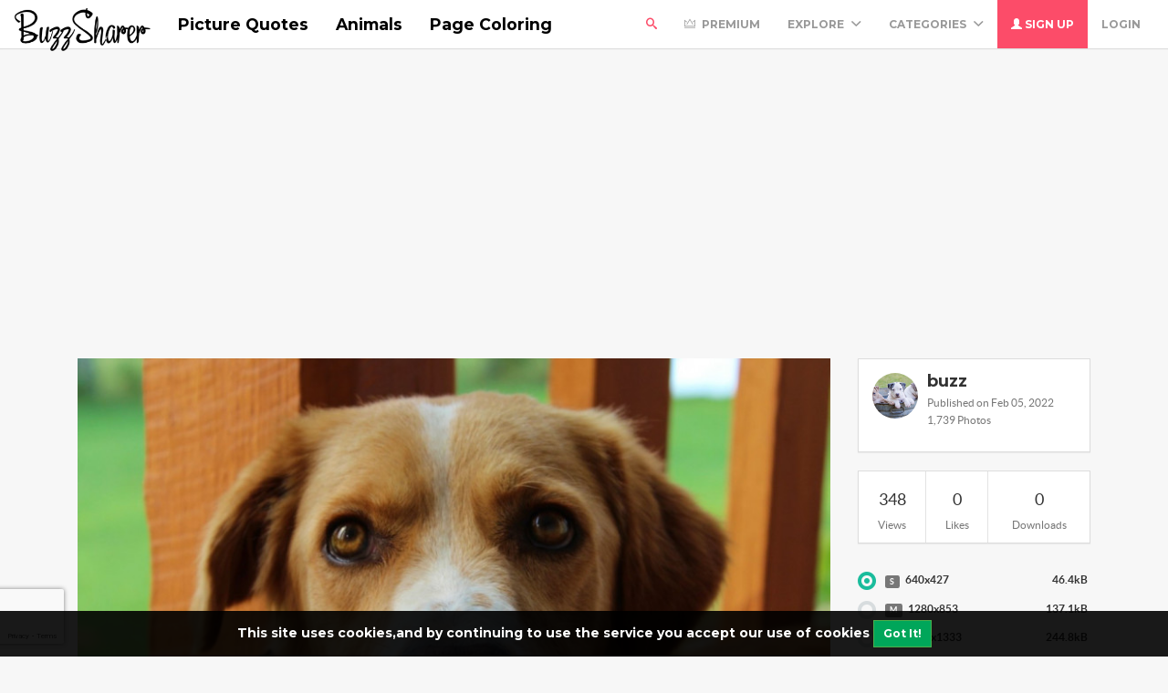

--- FILE ---
content_type: text/html; charset=UTF-8
request_url: https://picture.buzzsharer.com/photo/21893/dog-image-0451
body_size: 10446
content:
<!DOCTYPE html>
<html lang="en">
<head>
	<meta charset="utf-8">
	<meta name="csrf-token" content="zIL7rRgVTxQ8SakY1SxiXdLDeDUyEcgsBqNqsBoR">
	<meta name="viewport" content="width=device-width, initial-scale=1">
    <meta name="description" content="Dog Image 0451 - Photo #21893 -   Pet photos and pet quotes.">
    <meta name="keywords" content="pet picture,dog piture,images free,stock images,stock free images,pet" />
    <link rel="shortcut icon" href="https://picture.buzzsharer.com/public/img/favicon-1593265564.png" />

    <script src="https://cdnjs.cloudflare.com/ajax/libs/popper.js/1.12.9/umd/popper.min.js" type="text/javascript"></script>
    
	<title>Dog Image 0451 - Photo #21893 -  BuzzSharer Photos</title>

	<!-- Bootstrap core CSS -->
    <link href="https://picture.buzzsharer.com/public/bootstrap/css/bootstrap.css" rel="stylesheet" type="text/css" async />

    <!-- Custom styles for this template -->
    <link href="https://picture.buzzsharer.com/public/css/main.css" rel="stylesheet" async>

    <!-- FONT Awesome CSS -->
    <link href="https://picture.buzzsharer.com/public/css/font-awesome.min.css" rel="stylesheet" async>

     <!-- IcoMoon CSS -->
    <link href="https://picture.buzzsharer.com/public/css/icomoon.css" rel="stylesheet" async>

    <!-- stroke icons CSS -->
    <link href="https://picture.buzzsharer.com/public/css/strokeicons.css" rel="stylesheet" async>

    <!-- IcoMoon CSS -->
    <link href="https://picture.buzzsharer.com/public/plugins/fleximages/jquery.flex-images.css" rel="stylesheet" async>

    <!-- Ionicons -->
    <link href="https://picture.buzzsharer.com/public/fonts/ionicons/css/ionicons.min.css" rel="stylesheet" type="text/css" async />

    <!-- IE10 viewport hack for Surface/desktop Windows 8 bug -->
    <script src="https://picture.buzzsharer.com/public/js/ie10-viewport-bug-workaround.js" async></script>

    <!-- Google Fonts -->
    <link href='https://fonts.googleapis.com/css?family=Montserrat:700' rel='stylesheet' type='text/css' async />

    <!-- Sweet Alert -->
    <link href="https://picture.buzzsharer.com/public/plugins/sweetalert/sweetalert.css" rel="stylesheet" type="text/css" async />

    <link href="https://picture.buzzsharer.com/public/css/vivify.min.css" rel="stylesheet" async>

    <!-- HTML5 shim and Respond.js IE8 support of HTML5 elements and media queries -->
    <!--[if lt IE 9]>
      <script src="https://oss.maxcdn.com/html5shiv/3.7.2/html5shiv.min.js"></script>
      <script src="https://oss.maxcdn.com/respond/1.4.2/respond.min.js"></script>
    <![endif]-->

    <!--[if IE]>
    <meta http-equiv="X-UA-Compatible" content="IE=Edge"/>
<![endif]-->

<script type="text/javascript">

    // URL BASE
    var URL_BASE = "https://picture.buzzsharer.com";
    // ReadMore
    var ReadMore = "View more...";
    var ReadLess = "View less...";

 </script>

	<!-- Fonts -->
	<link href='https://fonts.googleapis.com/css?family=Montserrat:700' rel='stylesheet' type='text/css'>

	<!-- HTML5 shim and Respond.js for IE8 support of HTML5 elements and media queries -->
	<!-- WARNING: Respond.js doesn't work if you view the page via file:// -->
	<!--[if lt IE 9]>
		<script src="https://oss.maxcdn.com/html5shiv/3.7.2/html5shiv.min.js"></script>
		<script src="https://oss.maxcdn.com/respond/1.4.2/respond.min.js"></script>
	<![endif]-->

	<link href="https://picture.buzzsharer.com/public/plugins/iCheck/all.css" rel="stylesheet" type="text/css" />
<link href="https://picture.buzzsharer.com/public/css/smartphoto.min.css" rel="stylesheet" type="text/css" />

<meta property="og:type" content="website" />
<meta property="og:image:width" content="850"/>
<meta property="og:image:height" content="567"/>

<meta property="og:site_name" content="BuzzSharer Photos"/>
<meta property="og:url" content="https://picture.buzzsharer.com/photo/21893/dog-image-0451"/>
<meta property="og:image" content="https://picture.buzzsharer.com/files/preview/1280x853/11644040460bi9ppzctuu3sgb94jnbum9ggtvvhrz8oamaubtbrt6eaucralajncsmvfzyryzboykmm5fm0iknetkzxvpkuhw3dluqhdtd8okmc.jpg"/>
<meta property="og:title" content="Dog Image 0451 - Photo #21893"/>
<meta property="og:description" content=""/>

<meta name="twitter:card" content="summary_large_image" />
<meta name="twitter:image" content="https://picture.buzzsharer.com/files/preview/1280x853/11644040460bi9ppzctuu3sgb94jnbum9ggtvvhrz8oamaubtbrt6eaucralajncsmvfzyryzboykmm5fm0iknetkzxvpkuhw3dluqhdtd8okmc.jpg" />
<meta name="twitter:title" content="Dog Image 0451 - Photo #21893" />
<meta name="twitter:description" content=""/>
<style type="text/css">
.attribute { border: 1px solid #BBBBBB; border-radius: 0.5em; padding: 4px; padding-left: 10px; padding-right: 10px; margin: 6px; background-color: #EEEEEE; white-space: nowrap; }
#copyattr { font-size: 150%; color: #777777; cursor: pointer; }
.popover { width: 600px; max-width: 70%; font-size: 130%; }
@media  screen and (min-width: 0em) and (max-width: 62em) 
{
 .popover { width: 70%; max-width: 70%; }
}
</style>

	
 <!-- Global site tag (gtag.js) - Google Analytics -->
<script async src="https://www.googletagmanager.com/gtag/js?id=UA-171082922-1"></script>
<script>
  window.dataLayer = window.dataLayer || [];
  function gtag(){dataLayer.push(arguments);}
  gtag('js', new Date());

  gtag('config', 'UA-171082922-1');
</script>
 
 <style>
 .index-header { background-image: url('https://picture.buzzsharer.com/public/img/header_index-1644265632.jpeg') }
 .jumbotron-bottom { background-image: url('https://picture.buzzsharer.com/public/img/cover.jpg') }
 .header-colors { background-image: url('https://picture.buzzsharer.com/public/img/header_colors.jpg') }
 .header-cameras { background-image: url('https://picture.buzzsharer.com/public/img/header_cameras.jpg') }
 </style>

</head>
<body>
	<div class="popout font-default"></div>
	<div class="wrap-loader">

<div class="progress-wrapper display-none" id="progress" style=" position: absolute; width: 100%;">
  <div class="progress" style="border-radius: 0;">
    <div class="progress-bar progress-bar-success" role="progressbar" aria-valuenow="60" aria-valuemin="0" aria-valuemax="100" style="width: 0%;"></div>
  </div>
  <div class="progress-info" style="color: #FFF; font-size: 35px; padding-top: 10px;">
    <div class="progress-percentage">
      <span class="percent">0%</span>
    </div>
  </div>
</div>

		<i class="fa fa-cog fa-spin fa-3x fa-fw cog-loader"></i>
		<i class="fa fa-cog fa-spin fa-3x fa-fw cog-loader-small"></i>
	</div>

	    <form role="search" class="box_Search collapse" autocomplete="off" action="https://picture.buzzsharer.com/search" method="get" id="formShow">
    <div>
      <input type="text" name="q" class="input_search form-control" id="btnItems" placeholder="Search">
      <button type="submit" id="_buttonSearch"><i class="icon-search"></i></button>
    </div><!--/.form-group -->
   </form><!--./navbar-form -->
		     
	<div class="btn-block text-center class-montserrat showBanner padding-top-10 padding-bottom-10" style="display:none;">This site uses cookies,and by continuing to use the service you accept our use of cookies <button class="btn btn-sm btn-success" id="close-banner">Got It!</button></div>

<div class="navbar navbar-inverse navBar">
      <div class="container-fluid">
        <div class="navbar-header">
          <button type="button" class="navbar-toggle" data-toggle="collapse" data-target=".navbar-collapse">

          	 
            <span class="icon-bar"></span>
            <span class="icon-bar"></span>
            <span class="icon-bar"></span>
          </button>
          <a class="navbar-brand" href="https://buzzsharer.com">
          	<img src="https://picture.buzzsharer.com/public/img/logo-1593266393.png" class="logo" />
          	</a>
        </div><!-- navbar-header -->

        <div class="navbar-collapse collapse">

        		<ul class="nav navbar-nav navbar-left margin-bottom-zero">
        		
		<li>
        			<a href="https://picture.buzzsharer.com/category/quotes" class="font-default  bigblack">Picture Quotes
        				</a>

    	</li>    	
		<li>
        			<a href="https://picture.buzzsharer.com/category/animals" class="font-default  bigblack">Animals</a>

    	</li>    	
		<li>
        			<a href="https://picture.buzzsharer.com/category/page-coloring" class="font-default  bigblack">Page Coloring</a>

    	</li>    
		</ul>

        	<ul class="nav navbar-nav navbar-right margin-bottom-zero">

						
							 <li id="li-search">
							<a class="color-default font-default text-uppercase" id="btnExpand" data-toggle="collapse" href="#formShow" aria-expanded="false" aria-controls="form_Show">
								<i class="icon-search"></i> <span class="title-dropdown">Search</span>
								</a>
						</li>
						 
					        		 <li>
        			<a href="https://picture.buzzsharer.com/photos/premium" class="font-default text-uppercase text-warning">
        			<i class="icon icon-Crown myicon-right"></i>	Premium
        				</a>
        		</li>
					
						
        		<li class="dropdown">
        			<a href="javascript:void(0);" class="font-default text-uppercase" data-toggle="dropdown">Explore
        				<i class="ion-chevron-down margin-lft5"></i>
        				</a>

        				<!-- DROPDOWN MENU -->
        				<ul class="dropdown-menu arrow-up" role="menu" aria-labelledby="dropdownMenu2">
        					<li><a href="https://picture.buzzsharer.com/members"><i class="icon icon-Users myicon-right"></i> Members</a></li>
        					<li><a href="https://picture.buzzsharer.com/collections"><i class="fa fa-folder-open-o myicon-right"></i> Collections</a></li>
        					<li><a href="https://picture.buzzsharer.com/tags"><i class="icon icon-Tag myicon-right"></i> Tags</a></li>
        					<li role="separator" class="divider"></li>
        					<li><a href="https://picture.buzzsharer.com/featured">Featured</a></li>
	        				<li><a href="https://picture.buzzsharer.com/popular">Popular</a></li>
							<li><a href="https://picture.buzzsharer.com/latest">Latest</a></li>
			            	<li><a href="https://picture.buzzsharer.com/most/commented">Most Commented</a></li>
				          	<li><a href="https://picture.buzzsharer.com/most/viewed">Most Viewed</a></li>
				          	<li><a href="https://picture.buzzsharer.com/most/downloads">Most Downloads</a></li>
        				</ul><!-- DROPDOWN MENU -->

        			</li>

        		<li class="dropdown">
        			<a href="javascript:void(0);" class="font-default text-uppercase" data-toggle="dropdown">Categories
        				<i class="ion-chevron-down margin-lft5"></i>
        				</a>

        				<!-- DROPDOWN MENU -->
        				<ul class="dropdown-menu arrow-up nav-session" role="menu" aria-labelledby="dropdownMenu2">
        				        					<li>
        						<a href="https://picture.buzzsharer.com/category/page-coloring" class="text-overflow">
																							Page Coloring
											        							</a>
        					</li>
        					        					<li>
        						<a href="https://picture.buzzsharer.com/category/quotes" class="text-overflow">
																							Pet Quotes
											        							</a>
        					</li>
        					        					<li>
        						<a href="https://picture.buzzsharer.com/category/animals" class="text-overflow">
																							Pictures
											        							</a>
        					</li>
        					
        					        				</ul><!-- DROPDOWN MENU -->
        			</li>

        		
        		        			<li>
        				<a class="log-in font-default text-uppercase" href="https://picture.buzzsharer.com/register">
        					<i class="glyphicon glyphicon-user"></i> Sign up
        					</a>
        			</li>
        			
        			<li>
        				<a class="font-default text-uppercase " href="https://picture.buzzsharer.com/login">
        					Login
        					</a>
        			</li>
        	            </ul>



</div><!--/.navbar-collapse -->
      </div>
    </div>


		

<div class="container margin-bottom-40 padding-top-40">

<!-- Col MD -->
<div class="col-md-9">

	
    
  
	<div class="text-center margin-bottom-20">
    <div style="margin: 0 auto; background: url('https://picture.buzzsharer.com/public/img/pixel.gif') repeat center center; max-width:850px; max-height: 567px">

          <a href="https://picture.buzzsharer.com/files/preview/1280x853/11644040460bi9ppzctuu3sgb94jnbum9ggtvvhrz8oamaubtbrt6eaucralajncsmvfzyryzboykmm5fm0iknetkzxvpkuhw3dluqhdtd8okmc.jpg" class="js-smartPhoto" data-caption="Dog Image 0451 - by  buzz" style="cursor: zoom-in;">
      <img class="img-responsive img-rounded lazyload" style="display: inline-block; width: 850px" src="https://picture.buzzsharer.com/public/uploads/thumbnail/dog-image-0451-11644040460inyu0vr2ng.jpg" data-src="https://picture.buzzsharer.com/files/preview/1280x853/11644040460bi9ppzctuu3sgb94jnbum9ggtvvhrz8oamaubtbrt6eaucralajncsmvfzyryzboykmm5fm0iknetkzxvpkuhw3dluqhdtd8okmc.jpg" />
      </a>

    
    </div>

	</div>

	<h1 class="class-montserrat title-image none-overflow">
	 Dog Image 0451
	</h1>

 <hr />


<!-- Start Block -->
<div class="btn-block margin-bottom-20">
	<h3>Tags</h3>
	
	   	   <a href="https://picture.buzzsharer.com/tags/pet_picture" class="btn btn-danger tags font-default btn-sm">
	   	pet picture
	   </a>
	   	   <a href="https://picture.buzzsharer.com/tags/dog_piture" class="btn btn-danger tags font-default btn-sm">
	   	dog piture
	   </a>
	   </div><!-- End Block -->

<!-- Start Block -->
<div class="btn-block margin-bottom-20 po">
	<h3>Similar Photos</h3>
	<div id="imagesFlex" class="flex-images btn-block margin-bottom-40">
		<!-- Start Item -->
<a data-w="850" data-h="567" href="https://picture.buzzsharer.com/photo/21883/dog-image-0409" class="item hovercard" style="background-color: #F2EEEF">
	<!-- hover-content -->
	<span class="hover-content">
			<h5 class="text-overflow title-hover-content" title="Dog Image 0409">
				 Dog Image 0409
				</h5>

			<h5 class="text-overflow author-label mg-bottom-xs" title="buzz">
				<img src="https://picture.buzzsharer.com/public/avatar/buzz-11644092562btxfzkipyj.jpg" alt="User" class="img-circle" style="width: 20px; height: 20px; display: inline-block; margin-right: 5px;">
				<em>buzz</em>
				</h5>
				<span class="timeAgo btn-block date-color text-overflow" data="2022-02-05T06:53:48+05:30"></span>

			<span class="sub-hover">
								<span class="myicon-right"><i class="fa fa-heart-o myicon-right"></i> 0</span>
				<span class="myicon-right"><i class="icon icon-Download myicon-right"></i> 0</span>
			</span><!-- Span Out -->
	</span><!-- hover-content -->

		<img sizes="580px" srcset="https://picture.buzzsharer.com/files/preview/1280x853/11644040424vpojtamal8mtwxcwbbqdt6zousodqecfhyb1rqybkj0gjopllu7djgtyfi4ju17skhhbqddbywkdgq8tqlwcwl0ken9yvepuw1zp.jpg?size=small 280w, https://picture.buzzsharer.com/files/preview/1280x853/11644040424vpojtamal8mtwxcwbbqdt6zousodqecfhyb1rqybkj0gjopllu7djgtyfi4ju17skhhbqddbywkdgq8tqlwcwl0ken9yvepuw1zp.jpg?size=medium 480w" src="https://picture.buzzsharer.com/files/preview/1280x853/11644040424vpojtamal8mtwxcwbbqdt6zousodqecfhyb1rqybkj0gjopllu7djgtyfi4ju17skhhbqddbywkdgq8tqlwcwl0ken9yvepuw1zp.jpg" class="previewImage d-none" />
</a><!-- End Item -->

<!-- Start Item -->
<a data-w="850" data-h="547" href="https://picture.buzzsharer.com/photo/21888/dog-image-0438" class="item hovercard" style="background-color: #A8B681">
	<!-- hover-content -->
	<span class="hover-content">
			<h5 class="text-overflow title-hover-content" title="Dog Image 0438">
				 Dog Image 0438
				</h5>

			<h5 class="text-overflow author-label mg-bottom-xs" title="buzz">
				<img src="https://picture.buzzsharer.com/public/avatar/buzz-11644092562btxfzkipyj.jpg" alt="User" class="img-circle" style="width: 20px; height: 20px; display: inline-block; margin-right: 5px;">
				<em>buzz</em>
				</h5>
				<span class="timeAgo btn-block date-color text-overflow" data="2022-02-05T06:54:02+05:30"></span>

			<span class="sub-hover">
								<span class="myicon-right"><i class="fa fa-heart-o myicon-right"></i> 1</span>
				<span class="myicon-right"><i class="icon icon-Download myicon-right"></i> 0</span>
			</span><!-- Span Out -->
	</span><!-- hover-content -->

		<img sizes="580px" srcset="https://picture.buzzsharer.com/files/preview/1280x823/11644040441gomjfao9bb7mcksnvvtqdop7nnj6bk3dgewa9n8tjwwrvoycrf9tf0ca7k4k3o3dvurqgmgmfejybcriulza64gvsc5gzpz9n0o9.jpg?size=small 280w, https://picture.buzzsharer.com/files/preview/1280x823/11644040441gomjfao9bb7mcksnvvtqdop7nnj6bk3dgewa9n8tjwwrvoycrf9tf0ca7k4k3o3dvurqgmgmfejybcriulza64gvsc5gzpz9n0o9.jpg?size=medium 480w" src="https://picture.buzzsharer.com/files/preview/1280x823/11644040441gomjfao9bb7mcksnvvtqdop7nnj6bk3dgewa9n8tjwwrvoycrf9tf0ca7k4k3o3dvurqgmgmfejybcriulza64gvsc5gzpz9n0o9.jpg" class="previewImage d-none" />
</a><!-- End Item -->

<!-- Start Item -->
<a data-w="850" data-h="567" href="https://picture.buzzsharer.com/photo/21895/dog-image-0454" class="item hovercard" style="background-color: #221E1F">
	<!-- hover-content -->
	<span class="hover-content">
			<h5 class="text-overflow title-hover-content" title="Dog Image 0454">
				 Dog Image 0454
				</h5>

			<h5 class="text-overflow author-label mg-bottom-xs" title="buzz">
				<img src="https://picture.buzzsharer.com/public/avatar/buzz-11644092562btxfzkipyj.jpg" alt="User" class="img-circle" style="width: 20px; height: 20px; display: inline-block; margin-right: 5px;">
				<em>buzz</em>
				</h5>
				<span class="timeAgo btn-block date-color text-overflow" data="2022-02-05T06:54:36+05:30"></span>

			<span class="sub-hover">
								<span class="myicon-right"><i class="fa fa-heart-o myicon-right"></i> 1</span>
				<span class="myicon-right"><i class="icon icon-Download myicon-right"></i> 0</span>
			</span><!-- Span Out -->
	</span><!-- hover-content -->

		<img sizes="580px" srcset="https://picture.buzzsharer.com/files/preview/1280x853/11644040473hndhibxkfuokxi8cikukyigddian8ts5xovzv0qrhx7mr490pfwxxcu87k5mptnoqyhwbwfasocyydaa51swugqw8bxnssddxt2g.jpg?size=small 280w, https://picture.buzzsharer.com/files/preview/1280x853/11644040473hndhibxkfuokxi8cikukyigddian8ts5xovzv0qrhx7mr490pfwxxcu87k5mptnoqyhwbwfasocyydaa51swugqw8bxnssddxt2g.jpg?size=medium 480w" src="https://picture.buzzsharer.com/files/preview/1280x853/11644040473hndhibxkfuokxi8cikukyigddian8ts5xovzv0qrhx7mr490pfwxxcu87k5mptnoqyhwbwfasocyydaa51swugqw8bxnssddxt2g.jpg" class="previewImage d-none" />
</a><!-- End Item -->

<!-- Start Item -->
<a data-w="850" data-h="592" href="https://picture.buzzsharer.com/photo/21881/dog-image-0408" class="item hovercard" style="background-color: #EEECEF">
	<!-- hover-content -->
	<span class="hover-content">
			<h5 class="text-overflow title-hover-content" title="Dog Image 0408">
				 Dog Image 0408
				</h5>

			<h5 class="text-overflow author-label mg-bottom-xs" title="buzz">
				<img src="https://picture.buzzsharer.com/public/avatar/buzz-11644092562btxfzkipyj.jpg" alt="User" class="img-circle" style="width: 20px; height: 20px; display: inline-block; margin-right: 5px;">
				<em>buzz</em>
				</h5>
				<span class="timeAgo btn-block date-color text-overflow" data="2022-02-05T06:53:44+05:30"></span>

			<span class="sub-hover">
								<span class="myicon-right"><i class="fa fa-heart-o myicon-right"></i> 0</span>
				<span class="myicon-right"><i class="icon icon-Download myicon-right"></i> 0</span>
			</span><!-- Span Out -->
	</span><!-- hover-content -->

		<img sizes="580px" srcset="https://picture.buzzsharer.com/files/preview/1280x891/11644040422b8jjyfx6r3hgjea58hmvczfmdzl5l50xpe8gefxtwpgk4wuj7gvm0pbwjgb9pgyc5dqt2vl8kqttqajiphsymzv5968rxcqtz2da.jpg?size=small 280w, https://picture.buzzsharer.com/files/preview/1280x891/11644040422b8jjyfx6r3hgjea58hmvczfmdzl5l50xpe8gefxtwpgk4wuj7gvm0pbwjgb9pgyc5dqt2vl8kqttqajiphsymzv5968rxcqtz2da.jpg?size=medium 480w" src="https://picture.buzzsharer.com/files/preview/1280x891/11644040422b8jjyfx6r3hgjea58hmvczfmdzl5l50xpe8gefxtwpgk4wuj7gvm0pbwjgb9pgyc5dqt2vl8kqttqajiphsymzv5968rxcqtz2da.jpg" class="previewImage d-none" />
</a><!-- End Item -->

<!-- Start Item -->
<a data-w="850" data-h="567" href="https://picture.buzzsharer.com/photo/21886/dog-image-0412" class="item hovercard" style="background-color: #EFEBEC">
	<!-- hover-content -->
	<span class="hover-content">
			<h5 class="text-overflow title-hover-content" title="Dog Image 0412">
				 Dog Image 0412
				</h5>

			<h5 class="text-overflow author-label mg-bottom-xs" title="buzz">
				<img src="https://picture.buzzsharer.com/public/avatar/buzz-11644092562btxfzkipyj.jpg" alt="User" class="img-circle" style="width: 20px; height: 20px; display: inline-block; margin-right: 5px;">
				<em>buzz</em>
				</h5>
				<span class="timeAgo btn-block date-color text-overflow" data="2022-02-05T06:53:51+05:30"></span>

			<span class="sub-hover">
								<span class="myicon-right"><i class="fa fa-heart-o myicon-right"></i> 0</span>
				<span class="myicon-right"><i class="icon icon-Download myicon-right"></i> 0</span>
			</span><!-- Span Out -->
	</span><!-- hover-content -->

		<img sizes="580px" srcset="https://picture.buzzsharer.com/files/preview/1280x853/11644040426gsnii1dacr2aus8ppozxw2igpclc2stc6migw2afsad8qtxr16sx28dlelgbubhzd2gtlirrzs0y9xhc2pl9cc7onviv8volexog.jpg?size=small 280w, https://picture.buzzsharer.com/files/preview/1280x853/11644040426gsnii1dacr2aus8ppozxw2igpclc2stc6migw2afsad8qtxr16sx28dlelgbubhzd2gtlirrzs0y9xhc2pl9cc7onviv8volexog.jpg?size=medium 480w" src="https://picture.buzzsharer.com/files/preview/1280x853/11644040426gsnii1dacr2aus8ppozxw2igpclc2stc6migw2afsad8qtxr16sx28dlelgbubhzd2gtlirrzs0y9xhc2pl9cc7onviv8volexog.jpg" class="previewImage d-none" />
</a><!-- End Item -->

<!-- Start Item -->
<a data-w="850" data-h="801" href="https://picture.buzzsharer.com/photo/21891/dog-image-0444" class="item hovercard" style="background-color: #3B3831">
	<!-- hover-content -->
	<span class="hover-content">
			<h5 class="text-overflow title-hover-content" title="Dog Image 0444">
				 Dog Image 0444
				</h5>

			<h5 class="text-overflow author-label mg-bottom-xs" title="buzz">
				<img src="https://picture.buzzsharer.com/public/avatar/buzz-11644092562btxfzkipyj.jpg" alt="User" class="img-circle" style="width: 20px; height: 20px; display: inline-block; margin-right: 5px;">
				<em>buzz</em>
				</h5>
				<span class="timeAgo btn-block date-color text-overflow" data="2022-02-05T06:54:17+05:30"></span>

			<span class="sub-hover">
								<span class="myicon-right"><i class="fa fa-heart-o myicon-right"></i> 0</span>
				<span class="myicon-right"><i class="icon icon-Download myicon-right"></i> 0</span>
			</span><!-- Span Out -->
	</span><!-- hover-content -->

		<img sizes="580px" srcset="https://picture.buzzsharer.com/files/preview/1280x1206/11644040454xtbhx4fwvfntuzctzrwcnn2ueiew04kystiibaemdu3sgw8c9rtx7usad0kvwfmzywajioilco8hyczrl9lfdf5muvlctmt0wzzr.jpg?size=small 280w, https://picture.buzzsharer.com/files/preview/1280x1206/11644040454xtbhx4fwvfntuzctzrwcnn2ueiew04kystiibaemdu3sgw8c9rtx7usad0kvwfmzywajioilco8hyczrl9lfdf5muvlctmt0wzzr.jpg?size=medium 480w" src="https://picture.buzzsharer.com/files/preview/1280x1206/11644040454xtbhx4fwvfntuzctzrwcnn2ueiew04kystiibaemdu3sgw8c9rtx7usad0kvwfmzywajioilco8hyczrl9lfdf5muvlctmt0wzzr.jpg" class="previewImage d-none" />
</a><!-- End Item -->

<!-- Start Item -->
<a data-w="850" data-h="567" href="https://picture.buzzsharer.com/photo/21896/dog-image-0474" class="item hovercard" style="background-color: #9563C6">
	<!-- hover-content -->
	<span class="hover-content">
			<h5 class="text-overflow title-hover-content" title="Dog Image 0474">
				 Dog Image 0474
				</h5>

			<h5 class="text-overflow author-label mg-bottom-xs" title="buzz">
				<img src="https://picture.buzzsharer.com/public/avatar/buzz-11644092562btxfzkipyj.jpg" alt="User" class="img-circle" style="width: 20px; height: 20px; display: inline-block; margin-right: 5px;">
				<em>buzz</em>
				</h5>
				<span class="timeAgo btn-block date-color text-overflow" data="2022-02-05T06:54:49+05:30"></span>

			<span class="sub-hover">
								<span class="myicon-right"><i class="fa fa-heart-o myicon-right"></i> 0</span>
				<span class="myicon-right"><i class="icon icon-Download myicon-right"></i> 0</span>
			</span><!-- Span Out -->
	</span><!-- hover-content -->

		<img sizes="580px" srcset="https://picture.buzzsharer.com/files/preview/1280x853/11644040487rgyawuvvo6fqcatzneyvfwphmtelj70651w5nzlfzpq8qeibepq9bqg7mtm6mhwtswxvszh210kqqjrnbjtgtvdmvv5qzzk5z3mv.jpg?size=small 280w, https://picture.buzzsharer.com/files/preview/1280x853/11644040487rgyawuvvo6fqcatzneyvfwphmtelj70651w5nzlfzpq8qeibepq9bqg7mtm6mhwtswxvszh210kqqjrnbjtgtvdmvv5qzzk5z3mv.jpg?size=medium 480w" src="https://picture.buzzsharer.com/files/preview/1280x853/11644040487rgyawuvvo6fqcatzneyvfwphmtelj70651w5nzlfzpq8qeibepq9bqg7mtm6mhwtswxvszh210kqqjrnbjtgtvdmvv5qzzk5z3mv.jpg" class="previewImage d-none" />
</a><!-- End Item -->

<!-- Start Item -->
<a data-w="480" data-h="601" href="https://picture.buzzsharer.com/photo/21879/dog-image-0417" class="item hovercard" style="background-color: #7A4D2C">
	<!-- hover-content -->
	<span class="hover-content">
			<h5 class="text-overflow title-hover-content" title="Dog Image 0417">
				 Dog Image 0417
				</h5>

			<h5 class="text-overflow author-label mg-bottom-xs" title="buzz">
				<img src="https://picture.buzzsharer.com/public/avatar/buzz-11644092562btxfzkipyj.jpg" alt="User" class="img-circle" style="width: 20px; height: 20px; display: inline-block; margin-right: 5px;">
				<em>buzz</em>
				</h5>
				<span class="timeAgo btn-block date-color text-overflow" data="2022-02-05T06:53:43+05:30"></span>

			<span class="sub-hover">
								<span class="myicon-right"><i class="fa fa-heart-o myicon-right"></i> 0</span>
				<span class="myicon-right"><i class="icon icon-Download myicon-right"></i> 0</span>
			</span><!-- Span Out -->
	</span><!-- hover-content -->

		<img sizes="580px" srcset="https://picture.buzzsharer.com/files/preview/961x1203/11644040422zva7sgnmev6avbezl6s5heu8gvp4wnjgc6u6vmgyfmkjahquweiwrakvr09g0sggdnjixlz5d8ap1ptzpknzeopgarkobdauwkyj.jpg?size=small 280w, https://picture.buzzsharer.com/files/preview/961x1203/11644040422zva7sgnmev6avbezl6s5heu8gvp4wnjgc6u6vmgyfmkjahquweiwrakvr09g0sggdnjixlz5d8ap1ptzpknzeopgarkobdauwkyj.jpg?size=medium 480w" src="https://picture.buzzsharer.com/files/preview/961x1203/11644040422zva7sgnmev6avbezl6s5heu8gvp4wnjgc6u6vmgyfmkjahquweiwrakvr09g0sggdnjixlz5d8ap1ptzpknzeopgarkobdauwkyj.jpg" class="previewImage d-none" />
</a><!-- End Item -->

<!-- Start Item -->
<a data-w="850" data-h="567" href="https://picture.buzzsharer.com/photo/21894/dog-image-0457" class="item hovercard" style="background-color: #5E33A6">
	<!-- hover-content -->
	<span class="hover-content">
			<h5 class="text-overflow title-hover-content" title="Dog Image 0457">
				 Dog Image 0457
				</h5>

			<h5 class="text-overflow author-label mg-bottom-xs" title="buzz">
				<img src="https://picture.buzzsharer.com/public/avatar/buzz-11644092562btxfzkipyj.jpg" alt="User" class="img-circle" style="width: 20px; height: 20px; display: inline-block; margin-right: 5px;">
				<em>buzz</em>
				</h5>
				<span class="timeAgo btn-block date-color text-overflow" data="2022-02-05T06:54:25+05:30"></span>

			<span class="sub-hover">
								<span class="myicon-right"><i class="fa fa-heart-o myicon-right"></i> 0</span>
				<span class="myicon-right"><i class="icon icon-Download myicon-right"></i> 0</span>
			</span><!-- Span Out -->
	</span><!-- hover-content -->

		<img sizes="580px" srcset="https://picture.buzzsharer.com/files/preview/1280x853/11644040464qpg1w9q5qai6fjtpuxk6x3w8kpthj2yy9t5dh1boibbmkbsviummb2rln5ouhejcwxbftalfdrcxhmvxdiga9wmlpm98i3oejb5b.jpg?size=small 280w, https://picture.buzzsharer.com/files/preview/1280x853/11644040464qpg1w9q5qai6fjtpuxk6x3w8kpthj2yy9t5dh1boibbmkbsviummb2rln5ouhejcwxbftalfdrcxhmvxdiga9wmlpm98i3oejb5b.jpg?size=medium 480w" src="https://picture.buzzsharer.com/files/preview/1280x853/11644040464qpg1w9q5qai6fjtpuxk6x3w8kpthj2yy9t5dh1boibbmkbsviummb2rln5ouhejcwxbftalfdrcxhmvxdiga9wmlpm98i3oejb5b.jpg" class="previewImage d-none" />
</a><!-- End Item -->

<!-- Start Item -->
<a data-w="850" data-h="568" href="https://picture.buzzsharer.com/photo/21882/dog-image-0407" class="item hovercard" style="background-color: #95613C">
	<!-- hover-content -->
	<span class="hover-content">
			<h5 class="text-overflow title-hover-content" title="Dog Image 0407">
				 Dog Image 0407
				</h5>

			<h5 class="text-overflow author-label mg-bottom-xs" title="buzz">
				<img src="https://picture.buzzsharer.com/public/avatar/buzz-11644092562btxfzkipyj.jpg" alt="User" class="img-circle" style="width: 20px; height: 20px; display: inline-block; margin-right: 5px;">
				<em>buzz</em>
				</h5>
				<span class="timeAgo btn-block date-color text-overflow" data="2022-02-05T06:53:46+05:30"></span>

			<span class="sub-hover">
								<span class="myicon-right"><i class="fa fa-heart-o myicon-right"></i> 0</span>
				<span class="myicon-right"><i class="icon icon-Download myicon-right"></i> 0</span>
			</span><!-- Span Out -->
	</span><!-- hover-content -->

		<img sizes="580px" srcset="https://picture.buzzsharer.com/files/preview/1280x854/11644040423jhmnmbuq8ick4tws3w9cykc2ejhqmrtltod4vfevjadc8bk0oo4ebzpmpms76hco5lezikjekzqlimmwkolm99qxfdetng4squ0v.jpg?size=small 280w, https://picture.buzzsharer.com/files/preview/1280x854/11644040423jhmnmbuq8ick4tws3w9cykc2ejhqmrtltod4vfevjadc8bk0oo4ebzpmpms76hco5lezikjekzqlimmwkolm99qxfdetng4squ0v.jpg?size=medium 480w" src="https://picture.buzzsharer.com/files/preview/1280x854/11644040423jhmnmbuq8ick4tws3w9cykc2ejhqmrtltod4vfevjadc8bk0oo4ebzpmpms76hco5lezikjekzqlimmwkolm99qxfdetng4squ0v.jpg" class="previewImage d-none" />
</a><!-- End Item -->

		</div>
</div><!-- End Block -->

<!-- Start Block -->
<div class="btn-block margin-bottom-20">
	<h3>Comments(<span id="totalComments">0</span>)</h3>


	


	<div class="gridComments" id="gridComments" style="padding-top: 15px;">
			</div><!-- gridComments -->

	 
   <div class="btn-block text-center noComments">
	    	<i class="icon icon-MessageRight ico-no-result"></i>
	    </div>

    		<h3 class="margin-top-none text-center no-result row-margin-20 noComments">
	    	No comments yet
	    	</h3>
	    	
	 	 <hr />
	 	<div class="alert alert-loggin text-center alert-custom" role="alert">
	 		You must be logged in to comment this photo

	 		 		<a href="https://picture.buzzsharer.com/register" class="btn btn-xs btn-success">Sign up</a>
	 	
	 	<a href="https://picture.buzzsharer.com/login">Login</a>

	 	</div>
	 
</div><!-- End Block -->

 </div><!-- /COL MD -->

 <div class="col-md-3">

 	
 	<!-- Start Panel -->
 	<div class="panel panel-default">
	  <div class="panel-body">
	    <div class="media none-overflow">
			  <div class="media-left">
			    <a href="https://picture.buzzsharer.com/buzz">
			      <img class="media-object img-circle" src="https://picture.buzzsharer.com/public/avatar/buzz-11644092562btxfzkipyj.jpg" width="50" height="50" >
			    </a>
			  </div>
			  <div class="media-body">
			  	<a href="https://picture.buzzsharer.com/buzz" class="text-username font-default">
			    	<h4 class="media-heading">buzz</h4>
			    </a>
			    <small class="media-heading text-muted btn-block margin-zero">Published on Feb 05, 2022</small>
			    <small class="media-heading text-muted">1,739 Photos</small>
			    <p class="margin-top-10">
			    	
	    			 				    </p>
			  </div>
			</div>
	  </div>
	</div><!-- End Panel -->



	<!-- Start Panel -->
 	<div class="panel panel-default">
	  <div class="panel-body padding-zero">
	  		<ul class="list-stats list-inline">
	    	<li>
	    		<h4 class="btn-block text-center">348</h4>
	    		<small class="btn-block text-center text-muted">Views</small>
	    	</li>

	    	<li>
	    		<h4 class="btn-block text-center" id="countLikes">0</h4>
	    		<small class="btn-block text-center text-muted">Likes</small>
	    	</li>

	    	<li>
	    		<h4 class="btn-block text-center">0</h4>
	    		<small class="btn-block text-center text-muted">Downloads</small>
	    	</li>

	    </ul>

	  </div>
	</div><!-- End Panel -->

	
  <!-- btn-group -->
	<div class="btn-group btn-block margin-bottom-20">

    
        <form action="https://picture.buzzsharer.com/download/stock/[base64]" method="post">

          <input type="hidden" name="_token" value="zIL7rRgVTxQ8SakY1SxiXdLDeDUyEcgsBqNqsBoR">
                                  <script src=""></script>
<div id="_g-recaptcha"></div>
<div class="g-recaptcha" data-sitekey="6LdG9kYeAAAAADg-1wjDQyhEkExk6R1n3zCS41W6" data-size="invisible" data-callback="_submitForm" data-badge="bottomleft"></div><script src="https://www.google.com/recaptcha/api.js" async defer></script>
<script>var _submitForm,_captchaForm,_captchaSubmit,_execute=true;</script><script>window.addEventListener('load', _loadCaptcha);
function _loadCaptcha(){_captchaForm=document.querySelector("#_g-recaptcha").closest("form");_captchaSubmit=_captchaForm.querySelector('[type=submit]');_submitForm=function(){if(typeof _submitEvent==="function"){_submitEvent();grecaptcha.reset();}else{_captchaForm.submit();}};_captchaForm.addEventListener('submit',function(e){e.preventDefault();if(typeof _beforeSubmit==='function'){_execute=_beforeSubmit(e);}if(_execute){grecaptcha.execute();}});}</script>
                    
          <div class="form-group">

            <dd>
                      		 	              <div class="radio margin-bottom-15">
                <label class="padding-zero">
                <input id="popular_sort" class="no-show"  checked  name="type" type="radio" value="small">
                <span class="input-sm" style="width: 95%; float: left; position: absolute; padding: 0 10px; height: auto">
                  <span class="label label-default myicon-right">S</span> 640x427
                  <span class="pull-right">46.4kB</span>
                  </span>
              </label>
              </div>
                      		 	              <div class="radio margin-bottom-15">
                <label class="padding-zero">
                <input id="popular_sort" class="no-show"  name="type" type="radio" value="medium">
                <span class="input-sm" style="width: 95%; float: left; position: absolute; padding: 0 10px; height: auto">
                  <span class="label label-default myicon-right">M</span> 1280x853
                  <span class="pull-right">137.1kB</span>
                  </span>
              </label>
              </div>
                      		 	              <div class="radio margin-bottom-15">
                <label class="padding-zero">
                <input id="popular_sort" class="no-show"  name="type" type="radio" value="large">
                <span class="input-sm" style="width: 95%; float: left; position: absolute; padding: 0 10px; height: auto">
                  <span class="label label-default myicon-right">L</span> 2000x1333
                  <span class="pull-right">244.8kB</span>
                  </span>
              </label>
              </div>
              
            </dd>
          </div><!-- form-group -->

    <!-- btn-free -->
		<button type="submit" class="btn btn-success btn-lg btn-block dropdown-toggle" id="downloadBtn" data-container="body" data-toggle="popover" data-placement="bottom" data-content="
<div class='attrsocial'>		
Say thanks on social<br>
<a title='Facebook' href='https://www.facebook.com/sharer/sharer.php?u=https://picture.buzzsharer.com/photo/21893' target='_blank'><img src='https://picture.buzzsharer.com/public/img/social/facebook.png' width='20'></a> &nbsp; 
<a title='Twitter' href='https://twitter.com/intent/tweet?url=https://picture.buzzsharer.com/photo/21893&text=Dog Image 0451' data-url='https://picture.buzzsharer.com/photo/21893' target='_blank'><img width='20' src='https://picture.buzzsharer.com/public/img/social/twitter.png'></a> &nbsp; 
<a title='Pinterest' href='//www.pinterest.com/pin/create/button/?url=https://picture.buzzsharer.com/photo/21893&media=https://picture.buzzsharer.com/files/preview/1280x853/11644040460bi9ppzctuu3sgb94jnbum9ggtvvhrz8oamaubtbrt6eaucralajncsmvfzyryzboykmm5fm0iknetkzxvpkuhw3dluqhdtd8okmc.jpg&description=Dog Image 0451' target='_blank'><img width='20' src='https://picture.buzzsharer.com/public/img/social/pinterest.png'></a>
</div>
Or copy
		
	the text below to attribute:<br><div class='attribute'><span id='attr'>Photo from <a href='https://www.buzzsharer.com'>BuzzSharer</a></span> &nbsp;&nbsp; <a onclick='copyattr()' id='copyattr' title='Copy to clipboard'><span class='glyphicon glyphicon-copy'></span></a></div>">
			<i class="fa fa-cloud-download myicon-right"></i> Download
			</button>
			
      <!-- btn-free -->
      </form>

    

		</div><!-- End btn-group -->


		<!-- Start Panel -->
	<div class="panel panel-default">
		<div class="panel-body">
			<h5><i class="fa fa-creative-commons myicon-right" aria-hidden="true"></i> <strong>License and Use</strong></h5>
			<small class="text-muted"><i class="glyphicon glyphicon-ok myicon-right"></i> Free for commercial use</small>

						<small class="btn-block text-muted"><i class="glyphicon glyphicon-ok myicon-right"></i> Attribution required</small>
			
		</div>
	</div><!-- End Panel -->
  
			<!-- Start Panel -->
	<div class="panel panel-default">
		<div class="panel-body">
			<h5 class="pull-left margin-zero" style="line-height: inherit;"><i class="icon icon-Share myicon-right" aria-hidden="true"></i> <strong>Share</strong></h5>

		<ul class="list-inline pull-right margin-zero">
			<li><a title="Facebook" href="https://www.facebook.com/sharer/sharer.php?u=https://picture.buzzsharer.com/photo/21893" target="_blank"><img src="https://picture.buzzsharer.com/public/img/social/facebook.png" width="20" /></a></li>
			<li><a title="Twitter" href="https://twitter.com/intent/tweet?url=https://picture.buzzsharer.com/photo/21893&text=Dog Image 0451" data-url="https://picture.buzzsharer.com/photo/21893" target="_blank"><img width="20" src="https://picture.buzzsharer.com/public/img/social/twitter.png" /></a></li>
			<li style="padding-right: 0;"><a title="Pinterest" href="//www.pinterest.com/pin/create/button/?url=https://picture.buzzsharer.com/photo/21893&media=https://picture.buzzsharer.com/files/preview/1280x853/11644040460bi9ppzctuu3sgb94jnbum9ggtvvhrz8oamaubtbrt6eaucralajncsmvfzyryzboykmm5fm0iknetkzxvpkuhw3dluqhdtd8okmc.jpg&description=Dog Image 0451" target="_blank"><img width="20" src="https://picture.buzzsharer.com/public/img/social/pinterest.png" /></a></li>
     </ul>
		</div>
	</div><!-- End Panel -->
	
	
		
	<!-- Start Panel -->
	<div class="panel panel-default">
		<div class="panel-body">
			<h5><i class="icon icon-Drop myicon-right" aria-hidden="true"></i> <strong>Color Palette</strong></h5>

			
		   	<a title="#C47435" href="https://picture.buzzsharer.com/colors/C47435" class="colorPalette showTooltip" style="background-color: #C47435;"></a>

		   	
		   	<a title="#582512" href="https://picture.buzzsharer.com/colors/582512" class="colorPalette showTooltip" style="background-color: #582512;"></a>

		   	
		   	<a title="#87C864" href="https://picture.buzzsharer.com/colors/87C864" class="colorPalette showTooltip" style="background-color: #87C864;"></a>

		   	
		   	<a title="#C7AF83" href="https://picture.buzzsharer.com/colors/C7AF83" class="colorPalette showTooltip" style="background-color: #C7AF83;"></a>

		   	
		   	<a title="#488549" href="https://picture.buzzsharer.com/colors/488549" class="colorPalette showTooltip" style="background-color: #488549;"></a>

		   	
		</div>
	</div><!-- End Panel -->
	
<ul class="list-group">
       <li class="list-group-item"><i class="icon-info myicon-right"></i> <strong>Details</strong></li>


       <li class="list-group-item"> <span class="badge data-xs-img">Feb 05, 2022</span> Published on</li>
	  <li class="list-group-item"> <span class="badge data-xs-img">JPG </span> Photo type</li>
	  <li class="list-group-item"> <span class="badge data-xs-img">2000x1333</span> Resolution</li>
	  <li class="list-group-item"> <span class="badge data-xs-img"><a href="https://picture.buzzsharer.com/category/animals" title="Pictures">Pictures</a></span> Category</li>
	  <li href="#" class="list-group-item"> <span class="badge data-xs-img">244.8kB</span> File size</li>
	</ul>




		<div class="margin-top-20">
	   <script async src="https://pagead2.googlesyndication.com/pagead/js/adsbygoogle.js?client=ca-pub-2193886002841467"
     crossorigin="anonymous"></script>	</div>
	
 </div><!-- /COL MD -->

 </div><!-- container wrap-ui -->

 

			<!-- ***** Footer ***** -->
    <footer class="footer-main">
    	<div class="container">

    		<div class="row">
    			<div class="col-md-4">
    				<a href="https://picture.buzzsharer.com">
    					<img src="https://picture.buzzsharer.com/public/img/logo-1593266393.png" />
    				</a>
    			   <p class="margin-tp-xs">Pet photos and pet quotes.</p>

    			   <ul class="list-inline">

					  
					 					   <li><a href="https://www.facebook.com/1080PX.NET" target="_blank" class="ico-social"><i class="fa fa-facebook"></i></a></li>
					 
					 
					 
           
           					 </ul >

    			</div><!-- ./End col-md-* -->



    			<div class="col-md-3 margin-tp-xs">
    				<h4 class="margin-top-zero font-default">About</h4>
    				<ul class="list-unstyled">
					<li><a class="link-footer" href="https://buzzsharer.com/blog/">Blog</a></li>    				
    					        			<li><a class="link-footer" href="https://picture.buzzsharer.com/page/cookie-policy">Cookie Policy</a></li>
        	        			<li><a class="link-footer" href="https://picture.buzzsharer.com/page/terms-of-service">Terms of Services</a></li>
        	        			<li><a class="link-footer" href="https://picture.buzzsharer.com/page/privacy">Privacy Policy</a></li>
        	        			<li><a class="link-footer" href="https://picture.buzzsharer.com/page/about">About Us</a></li>
        	          <li><a class="link-footer" href="https://picture.buzzsharer.com/contact">Contact us</a></li>
    				</ul>
    			</div><!-- ./End col-md-* -->


    			<div class="col-md-3 margin-tp-xs">
    				<h4 class="margin-top-zero font-default">Categories</h4>
    				<ul class="list-unstyled">
    		        			<li><a class="link-footer" href="https://picture.buzzsharer.com/category/page-coloring">Page Coloring</a></li>
        	        			<li><a class="link-footer" href="https://picture.buzzsharer.com/category/quotes">Pet Quotes</a></li>
        	        			<li><a class="link-footer" href="https://picture.buzzsharer.com/category/animals">Pictures</a></li>
        	
        	
    				</ul>
    			</div><!-- ./End col-md-* -->

    			<div class="col-md-2 margin-tp-xs">
    				<h4 class="margin-top-zero font-default">Links</h4>
    				<ul class="list-unstyled">

        			        			<li>
        				<a class="link-footer" href="https://picture.buzzsharer.com/login">
        					Login
        				</a>
        				</li>

        			        				<li>
        					<a class="link-footer" href="https://picture.buzzsharer.com/register">
        					Sign up
        				</a>
        				</li>
        				
        				
              <div class="dropup margin-top-10">
                <li class="dropdown default-dropdown">
  	        			<a href="javascript:void(0);" class="link-footer link-lang" data-toggle="dropdown">
  	        				<i class="icon icon-WorldWide myicon-right"></i>
                                         English                        									<i class="ion-chevron-down margin-lft5"></i>
  	        				</a>

  	        				<!-- DROPDOWN MENU -->
  	        				<ul class="dropdown-menu arrow-down nav-session margin-bottom-10" role="menu" aria-labelledby="dropdownMenu2">
  	        				  	        					<li  class="active"  >
  	        						<a  class="text-overflow">
  	        						English
  	        							</a>
  	        					</li>
  	        					  	        				</ul><!-- DROPDOWN MENU -->
  	        			</li>
                  </div>

    				</ul>
    			</div><!-- ./End col-md-* -->
    		</div><!-- ./End Row -->
    	</div><!-- ./End Container -->
    </footer><!-- ***** Footer ***** -->

<footer class="subfooter">
	<div class="container">
	<div class="row">
    			<div class="col-md-12 text-center padding-top-20">
    				<p>&copy; BuzzSharer Photos - 2026</p>
    			</div><!-- ./End col-md-* -->
	</div>
</div>
</footer>

		<!-- Bootstrap core JavaScript
    ================================================== -->
    <script src="https://picture.buzzsharer.com/public/plugins/jQuery/jQuery.min.js"></script>
    <script src="https://picture.buzzsharer.com/public/js/jquery.easing.1.3.js"></script>
    <script src="https://picture.buzzsharer.com/public/js/jquery-ui-1.10.3.custom.min.js"></script>
    <script src="https://picture.buzzsharer.com/public/js/jquery.ui.touch-punch.min.js"></script>
    <script src="https://picture.buzzsharer.com/public/bootstrap/js/bootstrap.min.js"></script>
    <script src="https://picture.buzzsharer.com/public/js/jquery.autosize.min.js"></script>
    <script src="https://picture.buzzsharer.com/public/js/timeago/jqueryTimeago_en.js"></script>
    <script src="https://picture.buzzsharer.com/public/js/bootbox.min.js"></script>
    <script src="https://picture.buzzsharer.com/public/js/count.js"></script>
    <script src="https://picture.buzzsharer.com/public/js/functions.js"></script>
    <script src="https://picture.buzzsharer.com/public/js/jquery.form.js"></script>
    <script src="https://picture.buzzsharer.com/public/plugins/sweetalert/sweetalert.min.js"></script>
    <script src="https://picture.buzzsharer.com/public/plugins/fleximages/jquery.flex-images.min.js"></script>

    <script src="https://picture.buzzsharer.com/public/js/cookies.js"></script>

	<script src="https://picture.buzzsharer.com/public/plugins/iCheck/icheck.min.js" type="text/javascript"></script>
<script src="https://picture.buzzsharer.com/public/js/smartphoto.min.js" type="text/javascript"></script>
<script src="https://picture.buzzsharer.com/public/js/lazysizes.min.js" async=""></script>

<script type="text/javascript">

document.addEventListener('DOMContentLoaded',function(){
  new SmartPhoto(".js-smartPhoto",{
    resizeStyle: 'fit'
  });
});

$photo_small = false;
$photo_regular_small = false;
$photo_extended_small = false;

$photo_medium = false;
$photo_regular_medium = false;
$photo_extended_medium = false;

$photo_large = false;
$photo_regular_large = false;
$photo_extended_large = false;

$photo_vector = false;
$photo_regular_vector = false;
$photo_extended_vector = false;

$autor = false;

$('#imagesFlex').flexImages({ maxRows: 3, truncate: true });

      $("#downloadBtn").popover({
        placement: 'bottom',
        html: 'true',
		container: 'body',
        title : '<span class="text-info"><strong>Attribution</strong></span>'+
                '<button type="button" id="close" class="close" onclick="$(&quot;#downloadBtn&quot;).popover(&quot;hide&quot;);">&times;</button>',
        content : 'This will be replaced'
    });
	  
			
  function copyattr()
  {
  var copyText = $("#attr").html();
  navigator.clipboard.writeText(copyText);
  $("#copyattr").css("color", "#CCCCCC");
  };  	  
	 
$('#btnFormPP').click(function(e){
	$('#form_pp').submit();
});

$('input').iCheck({
          radioClass: 'iradio_flat-green',
          checkboxClass: 'icheckbox_square-green',
        });


   		 
  
  //<<<---------- Comments Likes
$(document).on('click','.comments-likes',function() {
   	element  = $(this);
   	var id   = element.attr("data-id");
   	var info = 'comment_id=' + id;

   		element.removeClass('comments-likes');

   		$.ajax({
   			headers: {
        	'X-CSRF-TOKEN': $('meta[name="csrf-token"]').attr('content')
    		},
		   type: "POST",
		   url: "https://picture.buzzsharer.com/comments/likes",
		   data: info,
		   success: function( data ) {


                $( '#collapse'+ id ).html(data);
                $('[data-toggle="tooltip"]').tooltip();

				if( data == '' ){
					$( '#collapse'+ id ).html("Error occurred");
				}
				}//<-- $data
			});
   });

  


	//<<---- PAGINATION AJAX
        $(document).on('click','.pagination a', function(e){
			e.preventDefault();
			var page = $(this).attr('href').split('page=')[1];
			$.ajax({
				headers: {
        	'X-CSRF-TOKEN': $('meta[name="csrf-token"]').attr('content')
    		},
					url: 'https://picture.buzzsharer.com/ajax/comments?photo=21893&page=' + page


			}).done(function(data){
				if( data ) {

					scrollElement('#gridComments');

					$('.gridComments').html(data);

					jQuery(".timeAgo").timeago();

					$('[data-toggle="tooltip"]').tooltip();
				} else {
					sweetAlert("Oops...", "Error occurred", "error");
				}
				//<**** - Tooltip
			});
		});//<<---- PAGINATION AJAX


      
      $('#license').on('change', function() {
        $price = $('#itemPrice').html();

        if($(this).val() == 'regular') {
          $('#itemPrice').html(($price/10));
        } else {
          $('#itemPrice').html(($price*10));
        }
      });

    $('.itemPrice').on('click', function() {

      var type  = $(this).attr("data-type");
      var amount  = $(this).attr("data-amount");
      var buttonDownload = '<i class="fa fa-cloud-download myicon-right"></i> Download';
      var license = $('#license').val();

      if (license == 'regular') {
        var valueOriginal = 0;
      } else {
        var valueOriginal = (0*10);
      }

      var amountMedium = (valueOriginal * 2);
      var amountLarge = (valueOriginal * 3);
      var amountVector = (valueOriginal * 4);

      if (type == 'small') {

        if($autor == false) {
          if (typeof confirmPurchase == 'function') {confirmPurchase();}
          $('#downloadBtn').html('<i class="fa fa-shopping-cart myicon-right"></i> Buy <span id="priceItem">$<span id="itemPrice">'+valueOriginal+'</span> <small class="sm-currency-code">USD</small></span>')
          .attr('data-type', 'small');
        }

      } else if (type == 'medium') {

        if($autor == false) {
          if (typeof confirmPurchase == 'function') {confirmPurchase();}
          $('#downloadBtn').html('<i class="fa fa-shopping-cart myicon-right"></i> Buy <span id="priceItem">$<span id="itemPrice">'+amountMedium+'</span> <small class="sm-currency-code">USD</small></span>')
          .attr('data-type', 'medium');
        }

      } else if (type == 'large') {

        if($autor == false) {
          if (typeof confirmPurchase == 'function') {confirmPurchase();}
          $('#downloadBtn').html('<i class="fa fa-shopping-cart myicon-right"></i> Buy <span id="priceItem">$<span id="itemPrice">'+amountLarge+'</span> <small class="sm-currency-code">USD</small></span>')
          .attr('data-type', 'large');
        }

      }  else if (type == 'vector') {

        if($autor == false) {
          if (typeof confirmPurchase == 'function') {confirmPurchase();}
          $('#downloadBtn').html('<i class="fa fa-shopping-cart myicon-right"></i> Buy <span id="priceItem">$<span id="itemPrice">'+amountVector+'</span> <small class="sm-currency-code">USD</small></span>')
          .attr('data-type', 'vector');
        }
      }
    });

</script>


  <script type="text/javascript">

	Cookies.set('cookieBanner');

		$(document).ready(function() {
    if (Cookies('cookiePolicySite'));
    else {
    	$('.showBanner').fadeIn();
        $("#close-banner").click(function() {
            $(".showBanner").slideUp(50);
            Cookies('cookiePolicySite', true);
        });
    }
});

$(document).ready(function(){
    $(".previewImage").removeClass('d-none');
});

</script>
<script defer src="https://static.cloudflareinsights.com/beacon.min.js/vcd15cbe7772f49c399c6a5babf22c1241717689176015" integrity="sha512-ZpsOmlRQV6y907TI0dKBHq9Md29nnaEIPlkf84rnaERnq6zvWvPUqr2ft8M1aS28oN72PdrCzSjY4U6VaAw1EQ==" data-cf-beacon='{"version":"2024.11.0","token":"2b7cb55df0eb49909a97dfcde1ba03dd","r":1,"server_timing":{"name":{"cfCacheStatus":true,"cfEdge":true,"cfExtPri":true,"cfL4":true,"cfOrigin":true,"cfSpeedBrain":true},"location_startswith":null}}' crossorigin="anonymous"></script>
</body>
</html>


--- FILE ---
content_type: text/html; charset=utf-8
request_url: https://www.google.com/recaptcha/api2/anchor?ar=1&k=6LdG9kYeAAAAADg-1wjDQyhEkExk6R1n3zCS41W6&co=aHR0cHM6Ly9waWN0dXJlLmJ1enpzaGFyZXIuY29tOjQ0Mw..&hl=en&v=PoyoqOPhxBO7pBk68S4YbpHZ&size=invisible&badge=bottomleft&anchor-ms=20000&execute-ms=30000&cb=halyu4tj0uub
body_size: 49197
content:
<!DOCTYPE HTML><html dir="ltr" lang="en"><head><meta http-equiv="Content-Type" content="text/html; charset=UTF-8">
<meta http-equiv="X-UA-Compatible" content="IE=edge">
<title>reCAPTCHA</title>
<style type="text/css">
/* cyrillic-ext */
@font-face {
  font-family: 'Roboto';
  font-style: normal;
  font-weight: 400;
  font-stretch: 100%;
  src: url(//fonts.gstatic.com/s/roboto/v48/KFO7CnqEu92Fr1ME7kSn66aGLdTylUAMa3GUBHMdazTgWw.woff2) format('woff2');
  unicode-range: U+0460-052F, U+1C80-1C8A, U+20B4, U+2DE0-2DFF, U+A640-A69F, U+FE2E-FE2F;
}
/* cyrillic */
@font-face {
  font-family: 'Roboto';
  font-style: normal;
  font-weight: 400;
  font-stretch: 100%;
  src: url(//fonts.gstatic.com/s/roboto/v48/KFO7CnqEu92Fr1ME7kSn66aGLdTylUAMa3iUBHMdazTgWw.woff2) format('woff2');
  unicode-range: U+0301, U+0400-045F, U+0490-0491, U+04B0-04B1, U+2116;
}
/* greek-ext */
@font-face {
  font-family: 'Roboto';
  font-style: normal;
  font-weight: 400;
  font-stretch: 100%;
  src: url(//fonts.gstatic.com/s/roboto/v48/KFO7CnqEu92Fr1ME7kSn66aGLdTylUAMa3CUBHMdazTgWw.woff2) format('woff2');
  unicode-range: U+1F00-1FFF;
}
/* greek */
@font-face {
  font-family: 'Roboto';
  font-style: normal;
  font-weight: 400;
  font-stretch: 100%;
  src: url(//fonts.gstatic.com/s/roboto/v48/KFO7CnqEu92Fr1ME7kSn66aGLdTylUAMa3-UBHMdazTgWw.woff2) format('woff2');
  unicode-range: U+0370-0377, U+037A-037F, U+0384-038A, U+038C, U+038E-03A1, U+03A3-03FF;
}
/* math */
@font-face {
  font-family: 'Roboto';
  font-style: normal;
  font-weight: 400;
  font-stretch: 100%;
  src: url(//fonts.gstatic.com/s/roboto/v48/KFO7CnqEu92Fr1ME7kSn66aGLdTylUAMawCUBHMdazTgWw.woff2) format('woff2');
  unicode-range: U+0302-0303, U+0305, U+0307-0308, U+0310, U+0312, U+0315, U+031A, U+0326-0327, U+032C, U+032F-0330, U+0332-0333, U+0338, U+033A, U+0346, U+034D, U+0391-03A1, U+03A3-03A9, U+03B1-03C9, U+03D1, U+03D5-03D6, U+03F0-03F1, U+03F4-03F5, U+2016-2017, U+2034-2038, U+203C, U+2040, U+2043, U+2047, U+2050, U+2057, U+205F, U+2070-2071, U+2074-208E, U+2090-209C, U+20D0-20DC, U+20E1, U+20E5-20EF, U+2100-2112, U+2114-2115, U+2117-2121, U+2123-214F, U+2190, U+2192, U+2194-21AE, U+21B0-21E5, U+21F1-21F2, U+21F4-2211, U+2213-2214, U+2216-22FF, U+2308-230B, U+2310, U+2319, U+231C-2321, U+2336-237A, U+237C, U+2395, U+239B-23B7, U+23D0, U+23DC-23E1, U+2474-2475, U+25AF, U+25B3, U+25B7, U+25BD, U+25C1, U+25CA, U+25CC, U+25FB, U+266D-266F, U+27C0-27FF, U+2900-2AFF, U+2B0E-2B11, U+2B30-2B4C, U+2BFE, U+3030, U+FF5B, U+FF5D, U+1D400-1D7FF, U+1EE00-1EEFF;
}
/* symbols */
@font-face {
  font-family: 'Roboto';
  font-style: normal;
  font-weight: 400;
  font-stretch: 100%;
  src: url(//fonts.gstatic.com/s/roboto/v48/KFO7CnqEu92Fr1ME7kSn66aGLdTylUAMaxKUBHMdazTgWw.woff2) format('woff2');
  unicode-range: U+0001-000C, U+000E-001F, U+007F-009F, U+20DD-20E0, U+20E2-20E4, U+2150-218F, U+2190, U+2192, U+2194-2199, U+21AF, U+21E6-21F0, U+21F3, U+2218-2219, U+2299, U+22C4-22C6, U+2300-243F, U+2440-244A, U+2460-24FF, U+25A0-27BF, U+2800-28FF, U+2921-2922, U+2981, U+29BF, U+29EB, U+2B00-2BFF, U+4DC0-4DFF, U+FFF9-FFFB, U+10140-1018E, U+10190-1019C, U+101A0, U+101D0-101FD, U+102E0-102FB, U+10E60-10E7E, U+1D2C0-1D2D3, U+1D2E0-1D37F, U+1F000-1F0FF, U+1F100-1F1AD, U+1F1E6-1F1FF, U+1F30D-1F30F, U+1F315, U+1F31C, U+1F31E, U+1F320-1F32C, U+1F336, U+1F378, U+1F37D, U+1F382, U+1F393-1F39F, U+1F3A7-1F3A8, U+1F3AC-1F3AF, U+1F3C2, U+1F3C4-1F3C6, U+1F3CA-1F3CE, U+1F3D4-1F3E0, U+1F3ED, U+1F3F1-1F3F3, U+1F3F5-1F3F7, U+1F408, U+1F415, U+1F41F, U+1F426, U+1F43F, U+1F441-1F442, U+1F444, U+1F446-1F449, U+1F44C-1F44E, U+1F453, U+1F46A, U+1F47D, U+1F4A3, U+1F4B0, U+1F4B3, U+1F4B9, U+1F4BB, U+1F4BF, U+1F4C8-1F4CB, U+1F4D6, U+1F4DA, U+1F4DF, U+1F4E3-1F4E6, U+1F4EA-1F4ED, U+1F4F7, U+1F4F9-1F4FB, U+1F4FD-1F4FE, U+1F503, U+1F507-1F50B, U+1F50D, U+1F512-1F513, U+1F53E-1F54A, U+1F54F-1F5FA, U+1F610, U+1F650-1F67F, U+1F687, U+1F68D, U+1F691, U+1F694, U+1F698, U+1F6AD, U+1F6B2, U+1F6B9-1F6BA, U+1F6BC, U+1F6C6-1F6CF, U+1F6D3-1F6D7, U+1F6E0-1F6EA, U+1F6F0-1F6F3, U+1F6F7-1F6FC, U+1F700-1F7FF, U+1F800-1F80B, U+1F810-1F847, U+1F850-1F859, U+1F860-1F887, U+1F890-1F8AD, U+1F8B0-1F8BB, U+1F8C0-1F8C1, U+1F900-1F90B, U+1F93B, U+1F946, U+1F984, U+1F996, U+1F9E9, U+1FA00-1FA6F, U+1FA70-1FA7C, U+1FA80-1FA89, U+1FA8F-1FAC6, U+1FACE-1FADC, U+1FADF-1FAE9, U+1FAF0-1FAF8, U+1FB00-1FBFF;
}
/* vietnamese */
@font-face {
  font-family: 'Roboto';
  font-style: normal;
  font-weight: 400;
  font-stretch: 100%;
  src: url(//fonts.gstatic.com/s/roboto/v48/KFO7CnqEu92Fr1ME7kSn66aGLdTylUAMa3OUBHMdazTgWw.woff2) format('woff2');
  unicode-range: U+0102-0103, U+0110-0111, U+0128-0129, U+0168-0169, U+01A0-01A1, U+01AF-01B0, U+0300-0301, U+0303-0304, U+0308-0309, U+0323, U+0329, U+1EA0-1EF9, U+20AB;
}
/* latin-ext */
@font-face {
  font-family: 'Roboto';
  font-style: normal;
  font-weight: 400;
  font-stretch: 100%;
  src: url(//fonts.gstatic.com/s/roboto/v48/KFO7CnqEu92Fr1ME7kSn66aGLdTylUAMa3KUBHMdazTgWw.woff2) format('woff2');
  unicode-range: U+0100-02BA, U+02BD-02C5, U+02C7-02CC, U+02CE-02D7, U+02DD-02FF, U+0304, U+0308, U+0329, U+1D00-1DBF, U+1E00-1E9F, U+1EF2-1EFF, U+2020, U+20A0-20AB, U+20AD-20C0, U+2113, U+2C60-2C7F, U+A720-A7FF;
}
/* latin */
@font-face {
  font-family: 'Roboto';
  font-style: normal;
  font-weight: 400;
  font-stretch: 100%;
  src: url(//fonts.gstatic.com/s/roboto/v48/KFO7CnqEu92Fr1ME7kSn66aGLdTylUAMa3yUBHMdazQ.woff2) format('woff2');
  unicode-range: U+0000-00FF, U+0131, U+0152-0153, U+02BB-02BC, U+02C6, U+02DA, U+02DC, U+0304, U+0308, U+0329, U+2000-206F, U+20AC, U+2122, U+2191, U+2193, U+2212, U+2215, U+FEFF, U+FFFD;
}
/* cyrillic-ext */
@font-face {
  font-family: 'Roboto';
  font-style: normal;
  font-weight: 500;
  font-stretch: 100%;
  src: url(//fonts.gstatic.com/s/roboto/v48/KFO7CnqEu92Fr1ME7kSn66aGLdTylUAMa3GUBHMdazTgWw.woff2) format('woff2');
  unicode-range: U+0460-052F, U+1C80-1C8A, U+20B4, U+2DE0-2DFF, U+A640-A69F, U+FE2E-FE2F;
}
/* cyrillic */
@font-face {
  font-family: 'Roboto';
  font-style: normal;
  font-weight: 500;
  font-stretch: 100%;
  src: url(//fonts.gstatic.com/s/roboto/v48/KFO7CnqEu92Fr1ME7kSn66aGLdTylUAMa3iUBHMdazTgWw.woff2) format('woff2');
  unicode-range: U+0301, U+0400-045F, U+0490-0491, U+04B0-04B1, U+2116;
}
/* greek-ext */
@font-face {
  font-family: 'Roboto';
  font-style: normal;
  font-weight: 500;
  font-stretch: 100%;
  src: url(//fonts.gstatic.com/s/roboto/v48/KFO7CnqEu92Fr1ME7kSn66aGLdTylUAMa3CUBHMdazTgWw.woff2) format('woff2');
  unicode-range: U+1F00-1FFF;
}
/* greek */
@font-face {
  font-family: 'Roboto';
  font-style: normal;
  font-weight: 500;
  font-stretch: 100%;
  src: url(//fonts.gstatic.com/s/roboto/v48/KFO7CnqEu92Fr1ME7kSn66aGLdTylUAMa3-UBHMdazTgWw.woff2) format('woff2');
  unicode-range: U+0370-0377, U+037A-037F, U+0384-038A, U+038C, U+038E-03A1, U+03A3-03FF;
}
/* math */
@font-face {
  font-family: 'Roboto';
  font-style: normal;
  font-weight: 500;
  font-stretch: 100%;
  src: url(//fonts.gstatic.com/s/roboto/v48/KFO7CnqEu92Fr1ME7kSn66aGLdTylUAMawCUBHMdazTgWw.woff2) format('woff2');
  unicode-range: U+0302-0303, U+0305, U+0307-0308, U+0310, U+0312, U+0315, U+031A, U+0326-0327, U+032C, U+032F-0330, U+0332-0333, U+0338, U+033A, U+0346, U+034D, U+0391-03A1, U+03A3-03A9, U+03B1-03C9, U+03D1, U+03D5-03D6, U+03F0-03F1, U+03F4-03F5, U+2016-2017, U+2034-2038, U+203C, U+2040, U+2043, U+2047, U+2050, U+2057, U+205F, U+2070-2071, U+2074-208E, U+2090-209C, U+20D0-20DC, U+20E1, U+20E5-20EF, U+2100-2112, U+2114-2115, U+2117-2121, U+2123-214F, U+2190, U+2192, U+2194-21AE, U+21B0-21E5, U+21F1-21F2, U+21F4-2211, U+2213-2214, U+2216-22FF, U+2308-230B, U+2310, U+2319, U+231C-2321, U+2336-237A, U+237C, U+2395, U+239B-23B7, U+23D0, U+23DC-23E1, U+2474-2475, U+25AF, U+25B3, U+25B7, U+25BD, U+25C1, U+25CA, U+25CC, U+25FB, U+266D-266F, U+27C0-27FF, U+2900-2AFF, U+2B0E-2B11, U+2B30-2B4C, U+2BFE, U+3030, U+FF5B, U+FF5D, U+1D400-1D7FF, U+1EE00-1EEFF;
}
/* symbols */
@font-face {
  font-family: 'Roboto';
  font-style: normal;
  font-weight: 500;
  font-stretch: 100%;
  src: url(//fonts.gstatic.com/s/roboto/v48/KFO7CnqEu92Fr1ME7kSn66aGLdTylUAMaxKUBHMdazTgWw.woff2) format('woff2');
  unicode-range: U+0001-000C, U+000E-001F, U+007F-009F, U+20DD-20E0, U+20E2-20E4, U+2150-218F, U+2190, U+2192, U+2194-2199, U+21AF, U+21E6-21F0, U+21F3, U+2218-2219, U+2299, U+22C4-22C6, U+2300-243F, U+2440-244A, U+2460-24FF, U+25A0-27BF, U+2800-28FF, U+2921-2922, U+2981, U+29BF, U+29EB, U+2B00-2BFF, U+4DC0-4DFF, U+FFF9-FFFB, U+10140-1018E, U+10190-1019C, U+101A0, U+101D0-101FD, U+102E0-102FB, U+10E60-10E7E, U+1D2C0-1D2D3, U+1D2E0-1D37F, U+1F000-1F0FF, U+1F100-1F1AD, U+1F1E6-1F1FF, U+1F30D-1F30F, U+1F315, U+1F31C, U+1F31E, U+1F320-1F32C, U+1F336, U+1F378, U+1F37D, U+1F382, U+1F393-1F39F, U+1F3A7-1F3A8, U+1F3AC-1F3AF, U+1F3C2, U+1F3C4-1F3C6, U+1F3CA-1F3CE, U+1F3D4-1F3E0, U+1F3ED, U+1F3F1-1F3F3, U+1F3F5-1F3F7, U+1F408, U+1F415, U+1F41F, U+1F426, U+1F43F, U+1F441-1F442, U+1F444, U+1F446-1F449, U+1F44C-1F44E, U+1F453, U+1F46A, U+1F47D, U+1F4A3, U+1F4B0, U+1F4B3, U+1F4B9, U+1F4BB, U+1F4BF, U+1F4C8-1F4CB, U+1F4D6, U+1F4DA, U+1F4DF, U+1F4E3-1F4E6, U+1F4EA-1F4ED, U+1F4F7, U+1F4F9-1F4FB, U+1F4FD-1F4FE, U+1F503, U+1F507-1F50B, U+1F50D, U+1F512-1F513, U+1F53E-1F54A, U+1F54F-1F5FA, U+1F610, U+1F650-1F67F, U+1F687, U+1F68D, U+1F691, U+1F694, U+1F698, U+1F6AD, U+1F6B2, U+1F6B9-1F6BA, U+1F6BC, U+1F6C6-1F6CF, U+1F6D3-1F6D7, U+1F6E0-1F6EA, U+1F6F0-1F6F3, U+1F6F7-1F6FC, U+1F700-1F7FF, U+1F800-1F80B, U+1F810-1F847, U+1F850-1F859, U+1F860-1F887, U+1F890-1F8AD, U+1F8B0-1F8BB, U+1F8C0-1F8C1, U+1F900-1F90B, U+1F93B, U+1F946, U+1F984, U+1F996, U+1F9E9, U+1FA00-1FA6F, U+1FA70-1FA7C, U+1FA80-1FA89, U+1FA8F-1FAC6, U+1FACE-1FADC, U+1FADF-1FAE9, U+1FAF0-1FAF8, U+1FB00-1FBFF;
}
/* vietnamese */
@font-face {
  font-family: 'Roboto';
  font-style: normal;
  font-weight: 500;
  font-stretch: 100%;
  src: url(//fonts.gstatic.com/s/roboto/v48/KFO7CnqEu92Fr1ME7kSn66aGLdTylUAMa3OUBHMdazTgWw.woff2) format('woff2');
  unicode-range: U+0102-0103, U+0110-0111, U+0128-0129, U+0168-0169, U+01A0-01A1, U+01AF-01B0, U+0300-0301, U+0303-0304, U+0308-0309, U+0323, U+0329, U+1EA0-1EF9, U+20AB;
}
/* latin-ext */
@font-face {
  font-family: 'Roboto';
  font-style: normal;
  font-weight: 500;
  font-stretch: 100%;
  src: url(//fonts.gstatic.com/s/roboto/v48/KFO7CnqEu92Fr1ME7kSn66aGLdTylUAMa3KUBHMdazTgWw.woff2) format('woff2');
  unicode-range: U+0100-02BA, U+02BD-02C5, U+02C7-02CC, U+02CE-02D7, U+02DD-02FF, U+0304, U+0308, U+0329, U+1D00-1DBF, U+1E00-1E9F, U+1EF2-1EFF, U+2020, U+20A0-20AB, U+20AD-20C0, U+2113, U+2C60-2C7F, U+A720-A7FF;
}
/* latin */
@font-face {
  font-family: 'Roboto';
  font-style: normal;
  font-weight: 500;
  font-stretch: 100%;
  src: url(//fonts.gstatic.com/s/roboto/v48/KFO7CnqEu92Fr1ME7kSn66aGLdTylUAMa3yUBHMdazQ.woff2) format('woff2');
  unicode-range: U+0000-00FF, U+0131, U+0152-0153, U+02BB-02BC, U+02C6, U+02DA, U+02DC, U+0304, U+0308, U+0329, U+2000-206F, U+20AC, U+2122, U+2191, U+2193, U+2212, U+2215, U+FEFF, U+FFFD;
}
/* cyrillic-ext */
@font-face {
  font-family: 'Roboto';
  font-style: normal;
  font-weight: 900;
  font-stretch: 100%;
  src: url(//fonts.gstatic.com/s/roboto/v48/KFO7CnqEu92Fr1ME7kSn66aGLdTylUAMa3GUBHMdazTgWw.woff2) format('woff2');
  unicode-range: U+0460-052F, U+1C80-1C8A, U+20B4, U+2DE0-2DFF, U+A640-A69F, U+FE2E-FE2F;
}
/* cyrillic */
@font-face {
  font-family: 'Roboto';
  font-style: normal;
  font-weight: 900;
  font-stretch: 100%;
  src: url(//fonts.gstatic.com/s/roboto/v48/KFO7CnqEu92Fr1ME7kSn66aGLdTylUAMa3iUBHMdazTgWw.woff2) format('woff2');
  unicode-range: U+0301, U+0400-045F, U+0490-0491, U+04B0-04B1, U+2116;
}
/* greek-ext */
@font-face {
  font-family: 'Roboto';
  font-style: normal;
  font-weight: 900;
  font-stretch: 100%;
  src: url(//fonts.gstatic.com/s/roboto/v48/KFO7CnqEu92Fr1ME7kSn66aGLdTylUAMa3CUBHMdazTgWw.woff2) format('woff2');
  unicode-range: U+1F00-1FFF;
}
/* greek */
@font-face {
  font-family: 'Roboto';
  font-style: normal;
  font-weight: 900;
  font-stretch: 100%;
  src: url(//fonts.gstatic.com/s/roboto/v48/KFO7CnqEu92Fr1ME7kSn66aGLdTylUAMa3-UBHMdazTgWw.woff2) format('woff2');
  unicode-range: U+0370-0377, U+037A-037F, U+0384-038A, U+038C, U+038E-03A1, U+03A3-03FF;
}
/* math */
@font-face {
  font-family: 'Roboto';
  font-style: normal;
  font-weight: 900;
  font-stretch: 100%;
  src: url(//fonts.gstatic.com/s/roboto/v48/KFO7CnqEu92Fr1ME7kSn66aGLdTylUAMawCUBHMdazTgWw.woff2) format('woff2');
  unicode-range: U+0302-0303, U+0305, U+0307-0308, U+0310, U+0312, U+0315, U+031A, U+0326-0327, U+032C, U+032F-0330, U+0332-0333, U+0338, U+033A, U+0346, U+034D, U+0391-03A1, U+03A3-03A9, U+03B1-03C9, U+03D1, U+03D5-03D6, U+03F0-03F1, U+03F4-03F5, U+2016-2017, U+2034-2038, U+203C, U+2040, U+2043, U+2047, U+2050, U+2057, U+205F, U+2070-2071, U+2074-208E, U+2090-209C, U+20D0-20DC, U+20E1, U+20E5-20EF, U+2100-2112, U+2114-2115, U+2117-2121, U+2123-214F, U+2190, U+2192, U+2194-21AE, U+21B0-21E5, U+21F1-21F2, U+21F4-2211, U+2213-2214, U+2216-22FF, U+2308-230B, U+2310, U+2319, U+231C-2321, U+2336-237A, U+237C, U+2395, U+239B-23B7, U+23D0, U+23DC-23E1, U+2474-2475, U+25AF, U+25B3, U+25B7, U+25BD, U+25C1, U+25CA, U+25CC, U+25FB, U+266D-266F, U+27C0-27FF, U+2900-2AFF, U+2B0E-2B11, U+2B30-2B4C, U+2BFE, U+3030, U+FF5B, U+FF5D, U+1D400-1D7FF, U+1EE00-1EEFF;
}
/* symbols */
@font-face {
  font-family: 'Roboto';
  font-style: normal;
  font-weight: 900;
  font-stretch: 100%;
  src: url(//fonts.gstatic.com/s/roboto/v48/KFO7CnqEu92Fr1ME7kSn66aGLdTylUAMaxKUBHMdazTgWw.woff2) format('woff2');
  unicode-range: U+0001-000C, U+000E-001F, U+007F-009F, U+20DD-20E0, U+20E2-20E4, U+2150-218F, U+2190, U+2192, U+2194-2199, U+21AF, U+21E6-21F0, U+21F3, U+2218-2219, U+2299, U+22C4-22C6, U+2300-243F, U+2440-244A, U+2460-24FF, U+25A0-27BF, U+2800-28FF, U+2921-2922, U+2981, U+29BF, U+29EB, U+2B00-2BFF, U+4DC0-4DFF, U+FFF9-FFFB, U+10140-1018E, U+10190-1019C, U+101A0, U+101D0-101FD, U+102E0-102FB, U+10E60-10E7E, U+1D2C0-1D2D3, U+1D2E0-1D37F, U+1F000-1F0FF, U+1F100-1F1AD, U+1F1E6-1F1FF, U+1F30D-1F30F, U+1F315, U+1F31C, U+1F31E, U+1F320-1F32C, U+1F336, U+1F378, U+1F37D, U+1F382, U+1F393-1F39F, U+1F3A7-1F3A8, U+1F3AC-1F3AF, U+1F3C2, U+1F3C4-1F3C6, U+1F3CA-1F3CE, U+1F3D4-1F3E0, U+1F3ED, U+1F3F1-1F3F3, U+1F3F5-1F3F7, U+1F408, U+1F415, U+1F41F, U+1F426, U+1F43F, U+1F441-1F442, U+1F444, U+1F446-1F449, U+1F44C-1F44E, U+1F453, U+1F46A, U+1F47D, U+1F4A3, U+1F4B0, U+1F4B3, U+1F4B9, U+1F4BB, U+1F4BF, U+1F4C8-1F4CB, U+1F4D6, U+1F4DA, U+1F4DF, U+1F4E3-1F4E6, U+1F4EA-1F4ED, U+1F4F7, U+1F4F9-1F4FB, U+1F4FD-1F4FE, U+1F503, U+1F507-1F50B, U+1F50D, U+1F512-1F513, U+1F53E-1F54A, U+1F54F-1F5FA, U+1F610, U+1F650-1F67F, U+1F687, U+1F68D, U+1F691, U+1F694, U+1F698, U+1F6AD, U+1F6B2, U+1F6B9-1F6BA, U+1F6BC, U+1F6C6-1F6CF, U+1F6D3-1F6D7, U+1F6E0-1F6EA, U+1F6F0-1F6F3, U+1F6F7-1F6FC, U+1F700-1F7FF, U+1F800-1F80B, U+1F810-1F847, U+1F850-1F859, U+1F860-1F887, U+1F890-1F8AD, U+1F8B0-1F8BB, U+1F8C0-1F8C1, U+1F900-1F90B, U+1F93B, U+1F946, U+1F984, U+1F996, U+1F9E9, U+1FA00-1FA6F, U+1FA70-1FA7C, U+1FA80-1FA89, U+1FA8F-1FAC6, U+1FACE-1FADC, U+1FADF-1FAE9, U+1FAF0-1FAF8, U+1FB00-1FBFF;
}
/* vietnamese */
@font-face {
  font-family: 'Roboto';
  font-style: normal;
  font-weight: 900;
  font-stretch: 100%;
  src: url(//fonts.gstatic.com/s/roboto/v48/KFO7CnqEu92Fr1ME7kSn66aGLdTylUAMa3OUBHMdazTgWw.woff2) format('woff2');
  unicode-range: U+0102-0103, U+0110-0111, U+0128-0129, U+0168-0169, U+01A0-01A1, U+01AF-01B0, U+0300-0301, U+0303-0304, U+0308-0309, U+0323, U+0329, U+1EA0-1EF9, U+20AB;
}
/* latin-ext */
@font-face {
  font-family: 'Roboto';
  font-style: normal;
  font-weight: 900;
  font-stretch: 100%;
  src: url(//fonts.gstatic.com/s/roboto/v48/KFO7CnqEu92Fr1ME7kSn66aGLdTylUAMa3KUBHMdazTgWw.woff2) format('woff2');
  unicode-range: U+0100-02BA, U+02BD-02C5, U+02C7-02CC, U+02CE-02D7, U+02DD-02FF, U+0304, U+0308, U+0329, U+1D00-1DBF, U+1E00-1E9F, U+1EF2-1EFF, U+2020, U+20A0-20AB, U+20AD-20C0, U+2113, U+2C60-2C7F, U+A720-A7FF;
}
/* latin */
@font-face {
  font-family: 'Roboto';
  font-style: normal;
  font-weight: 900;
  font-stretch: 100%;
  src: url(//fonts.gstatic.com/s/roboto/v48/KFO7CnqEu92Fr1ME7kSn66aGLdTylUAMa3yUBHMdazQ.woff2) format('woff2');
  unicode-range: U+0000-00FF, U+0131, U+0152-0153, U+02BB-02BC, U+02C6, U+02DA, U+02DC, U+0304, U+0308, U+0329, U+2000-206F, U+20AC, U+2122, U+2191, U+2193, U+2212, U+2215, U+FEFF, U+FFFD;
}

</style>
<link rel="stylesheet" type="text/css" href="https://www.gstatic.com/recaptcha/releases/PoyoqOPhxBO7pBk68S4YbpHZ/styles__ltr.css">
<script nonce="XzAt7Pj0WvslIRdzMxuybQ" type="text/javascript">window['__recaptcha_api'] = 'https://www.google.com/recaptcha/api2/';</script>
<script type="text/javascript" src="https://www.gstatic.com/recaptcha/releases/PoyoqOPhxBO7pBk68S4YbpHZ/recaptcha__en.js" nonce="XzAt7Pj0WvslIRdzMxuybQ">
      
    </script></head>
<body><div id="rc-anchor-alert" class="rc-anchor-alert"></div>
<input type="hidden" id="recaptcha-token" value="[base64]">
<script type="text/javascript" nonce="XzAt7Pj0WvslIRdzMxuybQ">
      recaptcha.anchor.Main.init("[\x22ainput\x22,[\x22bgdata\x22,\x22\x22,\[base64]/[base64]/[base64]/[base64]/cjw8ejpyPj4+eil9Y2F0Y2gobCl7dGhyb3cgbDt9fSxIPWZ1bmN0aW9uKHcsdCx6KXtpZih3PT0xOTR8fHc9PTIwOCl0LnZbd10/dC52W3ddLmNvbmNhdCh6KTp0LnZbd109b2Yoeix0KTtlbHNle2lmKHQuYkImJnchPTMxNylyZXR1cm47dz09NjZ8fHc9PTEyMnx8dz09NDcwfHx3PT00NHx8dz09NDE2fHx3PT0zOTd8fHc9PTQyMXx8dz09Njh8fHc9PTcwfHx3PT0xODQ/[base64]/[base64]/[base64]/bmV3IGRbVl0oSlswXSk6cD09Mj9uZXcgZFtWXShKWzBdLEpbMV0pOnA9PTM/bmV3IGRbVl0oSlswXSxKWzFdLEpbMl0pOnA9PTQ/[base64]/[base64]/[base64]/[base64]\x22,\[base64]\\u003d\x22,\[base64]/DunIvwobDmEtIw5tSwoXCmnvDnhFHFWjDgsOgWG7DsHcdw43DkSzCmcOTY8KXLQpBw6DDgkLCs09AwrfCqsO/NsODKsOnwpbDr8OCQlFNFWjCt8OnJB/Dq8KRNcKuS8KaQRnCuFB3wpzDgC/Cl2DDojQlwqfDk8KUwrXDhl5YZ8Ocw6wvHAIfwotdw5g0D8OXw4c3woMuFG9xwq1HesKQw6PDjMODw6YRAsOKw7vDqcO0wqotKzvCs8KrdsKhcj/DuzEYwqfDuD/[base64]/Cu1d0OGXCqcKUekJyw6LCpMKEQlFgfMKVUGHDucKIXGvDjsKdw6x1JGdHHsOrPcKNHBpTL1bDkUTCgioww6/DkMKBwolsSw7CtEZCGsKrw67CrzzChmjCmsKJVMKWwqoREsKDJ3x3w6J/DsOIKQNqwo/Dr3Q+W1xGw7/Dm1w+wow3w6MAdGQcTsKvw4hzw51iWcKtw4YRPsKTHMKzCATDsMOSQDdSw6nCu8OJYA8jIyzDucOmw6R7BQMBw4oewqPDkMK/e8Oyw7Urw4XDr3PDl8Knwr/DjcOhVMOMZMOjw4zDtMKzVsK1ZsKowrTDjBvDpnnCo29VDSfDmcOlwqnDnhTCoMOJwoJUw4HCiUI5w6DDpAcaUcOiVlTDjGnDrgvDlT7CuMKKw5MAaMKDX8OKK8K2M8Ohwo3CpMKEw5FUw75lw6xgfEfDgEDDtsKHU8Osw5oFw73Cvg/DpcOiKUcMEMOWH8KjI0PCgMO4axwHHsKiwrV4KWHCmXpIwoE1W8KTA141w5/[base64]/[base64]/WwTChMOuTCQcP8KfD1AgwoBQH17CqMOxwrohdsKQwq0pwqfCmsKGw7wWwqDCr3rCtMOkwp13w43Dj8OOwo1Dwrx/AMKaO8KVOjBSwrHDlcOww7zDi3LDrx5rwrjDjX8cFsOnB0wbw48CwoN1TBPCoEdfw7B6wp/CgsKKw5zCt1hrIcKQw4rCvcKmKcK9bsOHw6oFw6XCh8OoPsKWe8O/b8OFaBTCqk15w53DvMKpw4vDux7Cg8OYw49pCFTDhEJtwqVVZljCiwTDtMOkVnB0UsONHcKyworDgm5vw7fCkBTDsQLDmsO0w5IibXfCucKySjpswrMdwqotwqvCgsKgVARQwoHCo8K8wqxGT3jDhMOaw5DCmWVMw4rDi8KTNBRzY8O+FsO3w5/DkzPDkMOUwoDChcOZBMOYH8K/[base64]/[base64]/ejUTAEY1FcKywp7Dvz/CvAfDhzh2wqM+wrnDji/[base64]/Dv8OdwqXDmcKTwpccf8K/[base64]/MMK6wrHCt8OzfHvDvsK8w5zCtBzCsHstw7TDoyk6w7NFShrCi8OFwrvDgUbCj3fChMOKwoJbw6kTw6gGwpQhwpPDggIVDsOLZMO8w6LCpCNuw6pmw44uLsO/wq/CrTLChcOCLMOXecKAwrnDiVDDoiJTwpLClsO+w4kewoFCw7bCqcOfQBnDgUdxPETDpBPDkFPCkD97fRTClMKdAipUwrLCpnjDosOeJcKwSGlsZcOsRMKaw57CvX/[base64]/DtSLDpBw0w747wqUxwqbDhyZlwrY/[base64]/c0DCgkbCmcO9wr/DpiLCiRg/w5wSZHfDhcKUw5jDusOQb2PDgDrDn8Kow6jCnnpHQsOvwohHwoTCggfDksKhwrcSwocxakLDrB09V2fDhcOlUsOpGcKCw6/Csj4wXMO3wogzw4bCvn4hXMKlwr4gwq/Ch8Kyw69XwpQZJD9qw4QoKSDCmsKJwrY7w6/Dih8OwrQwUQtBXVrCjmR5wrbDkcOOa8KiLsO7Dx3Dv8KGw4HDlsKIw4xawohbNw7CkBrDq050w4/DljgEbXHCqH94XwQ2w7XDncKsw41Hw7vCo8OXIMOFM8KVOcKRG0pZwoTDkSPClR/DoA/[base64]/w4vCizXCrg/Co8Kew6vDviBWw7lQw4FfBcOuw47Dul9dwr94OGI5w79zF8K0eTPDthUaw74Rw7rDjUdlN0xdwpUCLcOfH2YAD8KWVcKWYUZgw5jDk8Opwrl3OGvCpzPDv1vCsl1EN0rCngrCicOlAcKawq87FQARw4kjOybClgQjfj1RKR5pJyk/wpFyw6Iww78vAcKGKsOvSHXCs0p2ES/CvcOUwpTDncOdwp1Lb8KwOV7CsXXDrE5Kwph4f8OoTgFHw5orwp/DvMOTwpZ0SBIMw50lHk7Dg8KXBBQ5ZwpTSms+UhZTw6J8wqLCg1Uow54Rw6kiwoE4w4EAw4U4woE0w7jDrxPDhTxJw7PDnWZDCFo4XnwxwrleM1UvVnHCpMO1w5fDj2rDpGTDjxbCq3E3BV16Z8OXwrPDnWNEYMO/w5VjwozDmMODw7h4wrZvIcOyYsOpI3bDtMOFw59uF8OXw4Ugwr/DmzPDlsOfCS3CmnUDSAzCgsOEbMK2w4YTwoTDucOdw4zDh8KtPMOEwpB6w5vClhvCqcOCwq3DhsK6wq0wwql/[base64]/CkMOCYnTDpsOpUsKtwpzChR4lJ8K3wrN+BsO9w7hbU8KvAcKbejYpwrjDvMOBwqXCk3YSwqRGwozCpTvDscOfWFtow79Ww6NMXhTDusO0K3PCii84wqhcw7FHRMO6VwwQw4vCocK5N8KUw45Pw7Y5cXMtWzHDi3kxB8KsTy7DgMOFQMKBTnA/ccOfKsKAw7HCmxHDtcO6w6Utw5Rrfxl5w4LDsxoLHMKIwqgpwo3DksKSMRNsw6PCqSw+woLDnTopOl3Dr2LCo8OhaEQWw4TDtsOywr8Gwr/DryTCqFHComLDlGU0ZyrCucKxw617OMKZUi5Ww71Qw58LwrzDqC0nAMOCw4jDjMKrwoXDv8KLYMOtb8OhAcK+QcK6GMKhw7HChMOvQsK6Q2NmwrfCp8OiE8KDVMKmTXvDqkjCucOEw4XCksOIfBoNw7TDkcOewqJcw5bCvMO/w47Dp8KfIV/DrFbCpCnDk0TCrsKKHU3DlGknTcOaw5g9MsOefMORw74ww6PDo1XDthgZw6zCkMKHwpUIWMKTADUGFcKWFkPCjTfDgMOYNjoBZcKgGDkaw71KY3PDvGARMVLCgsOMwqo3VGPCvGfDnU3DozA+w6hPw4HDu8K5wonCqsKDw5bDk27CscKALUDCpcOwCMO9wqs/[base64]/CsQ8mAsKyfQ/DiFrCvB0hwrJwTMOucsO9wrzCnjrDqk0FMMOHwrM3bsOfwrvDn8K0wqw6MHMQw5TDssOTYRcrbT/Ck0s3bcObesKvBVt0w7TDjF7DoMK2f8KyQ8KyOsOXU8K/KcOnwo5EwpNmBT/DjwISF2jDiCfDjhYMwpMeDikpeWAYZQnCkMOOWsOBAMKBwoHDiSHCpXvDj8OFwprDtGFLw4DCmcOAw4scP8KhaMOmwqzCuTzCtAbDvzALb8KablHDgh9xGsKXw6wcw60EUcK1fBFgw5TClyNGbx4Vw5bDucKBYR/Cm8OLwprDv8ORw4oBJ2Fhw5bCgMKRw5pDZcKFwr3DosKKA8O4w5fCu8KAw7DCgnERbcKkwrJawqVLAsK7w5rCgMKAM3HCn8OVUXnCoMKyAi/DmMKTwqrCqnDCpBrCscO6wqNvw4nCpsOZIUrDujLCi1zDg8OawonDkAvDgm8Rw7wQIcOjG8Oew7rDvSbDok/[base64]/CjcO/wppPdCZkGMKAw796wrnCqcOUaMOUeMOWw5bCp8K2J20iwpfCj8KNOcKBTMKlwrTCk8Olw4VwUUg/a8OCSBRwH2YGw43Ci8Keb2VnTn1jBsKjwpwTw69Mw79twr89wrHCn3gYM8KUw5w7UsOawq/[base64]/w5zCgMK5F3d5BzJVwr/DosKCwpIsw5fCvXjClgJ2MkjChsOFAQTDksK7PWnCrsK1QlPDnxLDksOqOCbDkyXDtcK/[base64]/fsK7w6YQL8KnR3jDg2zCl8KnwoPCvcKGwrh5AMKKUcKDwqDDrcKAwrdCw4fDo1LChcKKwqRoYjVOGj4CwpbCp8Kta8OBVsKBZSvDhwDCqMKNw6olwrgdEcOefjlAw6HCgsKFUlZ3LH3CssKVEWHDqE9OPMKgEsKZXRYbwp7Dk8Ovw6/Dv3MgQcO5w4PCqsOWw6dIw7Brw6VvwpPDpsOiY8KzFsOBw7oUwoANR8KbOnJqw7zCsCc4w5zCoC4Bwp/[base64]/[base64]/CpW5iwrPDtChyEhbDmcKlR3UeWRlywo7DmXZOBHA3wp5IBcOawpsSEcKPwr0Hw6cEZMOEwqrDlV8Hwr/DhGXCg8OIXFTDuMKlVsONWMOMworDv8OXMVwMwoHDiDRMRsKQwrBTNyLDnRxYw4pxNz9KwqHChzZpwoPDgMKdSsOwwqvDnyLDjUh+w7vDniUvVnxkQlfDkgcgD8O0YF7DtsO9wohRUS1Hwps8woonIG7CrMKHcnVBFm8/woDCtsOyTwLCh1HDgU8SYcOzUMKvwrkwwrPCm8OYwoXCvMObw5oTMsK1wrltbsKNw7fCjBzCi8OLwqbDhnBVwrDCgE/CqArCnMOjZgHDhjVGw6PCpCYmw6fDnMKrw5/DlBXCpcONwo1ww4LDnhLCgcOlIw8Jw63DjSjDj8KDV8KuYcOAGRzDrFFFMsK2K8OxIDLCosOdwotCWXrDrVg7b8Khw4PDvMKdAcOKMcOMM8KQw5vDvHzDlBPCoMK3VMKMw5F+wr/DmE19VWrCvDDCgH0MTQpmw5/DgkTCncK5NiHCmcKNWMK3asKlV0nCg8KOwpDDl8KGUB7CtFLCr3QMw77Ci8K1w7DCosK5wppeSyjCh8KcwocuLsKXw4PCkhXDuMODw4fDlGpoFMONwp8jUsKtw4rCnCBxGV/Dphdkw7jDhcK0wo8qcgnCvgpVw4LCu00nJ33DuGJabMOIwrppLcOCaG5Rw43CtMOsw5fDhMO7w7XDjSrDl8KLwpTDj0vDucOTw4bCrMKZw6F/OCTDosKkw5/DlsOvCEwKF2XCjMOhw5RKLMOPc8ONwqt7PcKrwoBqwpzCgsKkw4nDp8Kyw47DnEzDjSbCr0XDgsOgD8ONYMO2UcOKwpTDk8OSMXrCs3BYwrM5wpQ+w43Ch8OdwoV3wqfCiVsSbXYJwos/w4DDnDbCoF1fwpnCuwlcA1zDtldowrbCux7DpcOsZ0t9BcK/w43Cn8K+w5ovNsKCwqzCvy7CpwPDhnA5wrxDWUM5w6JYw7QDw5UtEsK7XT7Dg8KCAA7DgE7CmwXDsMOkVSY2wqXDhMOAUGfDjMKCRcKLwo0tfcKdw4kmWnVxAFIywofCssK2dcK/w5PDo8OgVcOZw7NsA8OqFwjCgWHDtWfCrMKtwpXDgigxwohLOcKYNsO0UsKrQ8O0UQnCnMOkw4wncTLDiwY/w7XCoA0gw7FnOiRFw5IOwoZAw7TCs8OfesO1DG0rwrAgS8K9woDCvMK8cHrCnzsgw4U8w5zCo8O4EGvDicOffkTDqMKZwrLCtMOGw4fCs8Kcd8OnKV7DosKAD8KmwpU3RgPCiMOYwpQ8Y8K0wonDgAAORcO9csKIwr7CrsOJGi/Ct8KWD8Kqw7DDsDvCnxnDk8O1HRg9w7/DuMOIOBIrw51Nwo00EsKVwrRbb8KWwo3DvmjCnChhQsKMw5vCiHxrw6nCm3xWw68WwrMqw44ldW/[base64]/DgsOAVmtMw6ZswqhOw7Ydw5woPsKiwrjCnyRzGcKSKMOjw4/[base64]/DpjpVHHccF8OTw47DocO9AsKUa8OOV8O4QAlyehRGL8KzwplrYmLDicKIwrrCpFkaw67CoV9zd8K7T3bCisK7w6HCpMK/Xy9LTMKscz/Dqigxw7PDgsKGBcOJwo/DqUHDpk/DuHHCiV3CrsOaw4DDk8KYw64VwrzDsXPDgcKXCiBLwqAzwp/Dg8K3wrjCj8OZw5ZWwrPDgcO8IlDCtjzCpnl5TMOqA8OpM1pUCxfDrQYxw5gzwozDvRUuwpMAw4t/XhPDt8OxwrPDmMOObcOpEMOUQEzDr1fCu3jCocKJGUzCnMKaGgwHwofCjVvCqMK0wqXDrhnCoAdywodwRMKZbnoZwqYDOzjCrMKrw6Rvw7A6YCPDmVxowroGwrPDhk/[base64]/w6NjQEPCj8OtwpjDkwQow73Dr1HDnsO5wo/CsSXDlGTDh8KIw5BtLcOnMsKTwr1KaVHCr0kHTMOcwrM3wrvDoz/DjE/Dg8OqwpPDs2TCpMK/w4jCrcOXEEtVFsOewp/Ci8OpYljDtE/CqsKJW3LCl8KFdMOjw6TDjEfDqsKpw6bCrQsjw7crw7rDk8Otw6jCpjYIXDfCi2jDpcOwecKCAAweIygRL8KQw41Ow6bCr39TwpRdwoYSb3prw6tzAA3CmUrDozJbw69bw5LCrsKJQcKdNF8BwoXCs8OKLTtUwqdcw5R1JCLDl8OdwoYcZ8OUwq/DthZmb8Obwp7Ds2t5woJgVsOaZEPDkWrCv8OzwoVGw6HDtsO5woDCs8K/L3vDsMK1w6sRFMOAwpDDgV4WwoxLKhU6wp5ww73Dh8O4RBYQw7BCw47CmMKUN8KIw79Ww60AXsKNwqh6w4bDiiFhARRFwowhw6HDlMKSwoHClDRZwoV3w4rDpmjDvMOlwqIYRsOHDmXCk0EKL1PDsMOXfcK2w5M9AXPClx9JUMOjw7HCqsOBw5vDusKewq/CgMO2N1bCksOVdMKawobCgx1NIcKEw4HCh8KfwrTClH3CpcOTSCZ8bsOiP8KETH10UMOMeRjCkcO6URMjw55ceml2w5zCosOuw4zCscOxb2gcwo8XwpFgw7jDkQ9ywoccw6XDucOmWMKqw4PCgnXCocKxMz8TfcKFw7PCuWdcRTLDmDvDnTRUwq/[base64]/[base64]/eDTDvsOnckdVw75Dan3DqMKywqvDlMKNwogSb8KfPSd3w4Ihwq9mw7bDgWMtH8OVw77Dg8O/w4HCtcKbw5LDqyw0woDCgcORw7hWI8Kkwoddw4nDtmfCt8KtwoLCtFUaw516w77CmyDCtMKowqZfdMOSw6DDv8O/WyHCk1tjwqfCuD5RfcKdwqc2QBrDusKPfz3CrMOoccONJ8O5HcKpe3PCoMOgworDj8K0w4DDuhhDw7dEw7JPwplKecKvwr4JI2fCi8OrY2LCpj8ALxgyYgXDo8Kuw6rDpsOnwrnCgFXDnzNJZijCmkgqCcKZw67DtMOCw5TDm8OrB8OIbQPDs8KEwo0ow6ZmEMO/esObbcKmwqFjLhdOL8KiRMO0wrfCtHtJYljDpcOAHDQ+RsO+d8O6UytbYMOZwqxrw69gKGXCsF0Zw63Dsxt6XAoaw6HDjMKfw44BEkDCucOjwpcyDQ11w6JVw5JpIsOMcQLClMO/wr3CuT8XFsOgwqUGwrQ9dcKPOsKGwpF6DE4+AMKawrzClSTDhi4mwpRYw7LCmcKZw5BOW1DCskF3w5YiwpnDiMK7RmgrwqrDnU8XBg8mw7LDrMK7OMOjw6bDoMK7wrPDiMKvwo4pwoZhFSx+RsK0wpbCohNsw7zDu8KQcMKXw5zCmMKrwqbDrcOQwp/[base64]/Ci0UjFH/CpMOjwp8kw5jCnCbDkMK0w7XCmcKefWwAwq9Yw50WHsOjU8K3w47CoMOlwqDCsMOVw70/fljClmpENmZHw6ZlesKAw4pNwrBgwq7DksKKYsOtKDPDgXrDqgbCgMO8Yl4yw7/CqMKPd2fDpx08wp7Ct8Kow5DDm05UwpYFG3LCh8K9woYZwo99wpsdwoLCuzPDmMO5UwrDvnQkNDHDi8O1w5jDgsKyaFNZw7jDpMOuwqFOw5IYw4J3NiHDtA/CgMOTwr7DkMKgwqsew4jCkhjCogZaw5PCosKnb0Faw64Ww4vCk0AJK8OiccO/CsOvCsO1w6bDrDrDqsKww4/DnQxPLMKLGcKiPinDrVpoOsOJC8K7wr/DoyM2dgDCkMKrwq3DhsOzwqU+fVvDnDXCsHc5E25mwq52EMOSw5HDkcKyw5/Cr8OQwoXCpcK9GMKew7ExM8KaPxsyElvCrcOhwoAswooow7EybcOMwpbDlEtowqohaG1ywp53wpV2A8KZTsOIw6zCscOjw44Ow7jCnMO3w6nDg8OzTWrDjC3DoRh5Xg56CGXDp8OOWMK8LcKZEsOOGsODRMO4DcOdw4jDgiwPUMKdQT4Nw5bCnkTCrsOVwp7DoQ/Dnyt6w4QnwrPDp3c6w4DDo8Kcw63DrXvCgmfDtiHCu345w7XCkGQgM8Khd2/DjMO2KMOcw6zClx4IXcKEHm3ComjCnw4nw5NAw7LCqSnDtknDskjCqlJlHcKxFsOYOcK9eCHDv8OnwpsbwofDjMOcwo7CpcOBwpXCn8OIwqnDvsOuw6M4dA1zE2zDuMOMImR4wqATw64xwrjCgBHCv8K8B3PCtgrCvl3CjExGaDPDtlJQaxEJwpU/wqU7ayPDucOlw7fDs8ONMRF0w75fOsKtwoYiwphfSsK/w5nCmE01w4JWwrfDkSlxw7VIwrPDtm7DnkXCqsKNw6HCkMKIFcO8wqjDkFcFwrc6w51owpNXOsOcw5tIO11zElvDrmfCrcOAw4rChAXDm8KSEi3DksKdw5zCjsOVw77CpcKewrIdwo8Ww7JrXjlew7UqwoJKwojDqyzCslccIidfwr/DlD9Rw4LDpsOZw7jDoAZtKcOmwpY+w73CjsKtV8OwBVXCoWHDoTPCvAUvwoFmwqDDuytGbsOocMKGRcK+w6RJE3BKLT/[base64]/CgMKjFGzCtMO7w5sfDjHDjsK3wo/CsWzDk1vDv8KHR0zDjQ0Qa2nDrcOnwrTCvcKvZ8OTLEB3wqMhw6HClcK1w4zDgChbVU59RTEVw5gNwq4/[base64]/Dh8K1GEMdHGMiw7siwrHDgjvCj3Buwph9SjbCrcODaMOkX8KUwr7DkcK7wqvCsCDDhEo5w7jDtMKXwop/RcK0N1TCh8OhUkLDmSpUwqUQw6d1AQXCiiplwr/CjcOpwrgtw7gMwp3Cg31of8K0wpYZwpV9woVjfXPCuhvDrStIwqTCgMKKwrXCtXcDwp9sBzPDiwzClMKrfMO3wq7DoTPCpcOhwowjwqUkwqJNDkzCgng2NMO7wpYEGU/CpMOlwoB4w7x/[base64]/CicOow7HCnyJPw4oJKsKBF8OUbcKQSsKMSR7CjylhVAtTw6DCisOJY8KcDgzDh8KmacOIw6kxwrfCsnHCp8OFw47CqVfCisK8wr7DtHTDlHLDjMO0w5nDnMOZEsKDEcKfw6h/Z8KJwo88wrPCtMO4dcKSwp/Dok0swrrDjSglw79Zwp3CkD4NwobDjcO/[base64]/DlF1VwqF0wrXDlUcpYiAmS8KnXzFYwonCrgbCm8KFw594wqvCmMKHw4nChcK/w48AwqLDt2N8wpnDnsKUw6rCgMKpw6/[base64]/CocO8DTQNZjdGwobCm8OOAHDDhQZrw4jCrUtCwo/DrcKmbkfChgHCpCPCgSTCssKlQMKLw6UPBcKiScOUw58LQsKDwrBiBMKVw6RmTCrDgsKqcMOFw5gLwodnLMOnwoHCpcOLworDn8OlWx1Df1JfwqonWU/Co09Xw67CpkwBXWTDg8KaPw4GP3TDgsOxw7IWw4/DqEjDgn3DgBPCssOQWnokOHc3KUwsQsKLw4llByItSMOiRMOaMcKcw5cbf1IhUgNnwp3Cn8Ouc38cOhzDosK+w5A8w5TDmChww6EbciU6FcKMwp0PKsKpMntVwozDqsKFwqE6wqZaw74FAsO9w57ClsOgOcO8Sl5Pwr/[base64]/LMKyw6k3w7LDvMKBwqBbwr1ZwrFsSGAzdjgIaUjDqsK+Z8KhW30wNMKhw70GQMO3wo9gQsKmOg9mwqZJDcOHwqnCpMOcQg1cwqllw7fCsBrCqcKsw4RdPzvCocKEw6zCqSt1JcKRwrXDsU3DksKiw7Ycw4pfFFHCoMO/[base64]/CucOkPyjDgcOfw49ewqPDusOBT8Ouw4zCtMOwwrPCpsKTwoPCvcOrVMKPw5PCpU87N0vCt8Okw7rDisOIUyAWMsK6WF1NwqULw4DDvcO+wpbCgHDCjU0Lw5JVLMKXK8O3VcK8wo04w4rDrGEyw6F/w6DCocKow7sZw4Ibwo3DtsK6ZzkOwrB1PcK2Q8O3VsOwahHDvisrVcOkwojCpsOZwpYRwqQKwphMwo9GwpVFZVXDpjhFCAXCncKiw6tpKMK3woY+w6rCiQ3CsC9Gw5zCm8Ojwr4Fw6QYJcOwwpYDClVsTMK7TT/DvR7CnMO7wp1mwrN5wrvCi17CrxUZYEEdCMK/w6DCmsO0woZYS0ZOw7cgJUjDpS0fU102w5VOw6cYCsKkHMOaNnrCncKFd8OHIMOubnrDrRdpdzJTwroWwoIDKB0CFEVYw4fCn8OUOcOgw4bDkcOzXsOxwq/[base64]/D8K4bQJ9w5vCjMKSw4VDwprDv2fCl8OkwpzCjF3CvDzDkX8Qw5fCsE1Sw7nCoQHDm2h8wpjDum3DmsOZVULCo8OPwqdqKMOmEUgOMcKjw4Riw5XDhsKTw4fCuREdVMOHw5fDmsKOwpN1wqANScK7axfDrm3DkMKCwo7ChMKmw5dtwoXDpTXCkDrCjsK8w7w/Xj9gcwbCqjTCnSvCl8KLwrrCi8OnXcOoQ8O9wrcuEcOLwpVFw5Qkw4RBwqB9GMO8w4DCqQbCvsKCR0UyCcK8wrjDkANTwrFuasOJPsOtYxbCl2cRJXPCn249w5MbZsOsBsKNw6TDrF/Dg2XDosKhdsKowqbClW7CuwzCpU3CpRRyKsKGw7zCvgAtwoRsw5PCrFhYDlY1BQMewqDDgDnDn8ORUxDCpcOlZxljwqUGwqNrwpl5wrPDtA5Jw73DnjzCmsOhKnXDtCEJwpTDmx0JAnfCkRMvaMOTSFjCkX4tw5LCrsKrwp0/ZFbCjgMeMsKuCcObw47Dnk7CiGbDj8OAeMK6w5LCh8OLw5VjPSPDlcKjScKvwroCGcOtwoxhwq/[base64]/[base64]/CgiXCnA3CgEJowrh/[base64]/DtmzCtgwYw5DCijZCF8OGAcKIwprCumVxwpvCjXrCtkPCjXnCqk3CgQrDqcKrwrszBsK9THHDmQzCn8OcAsOgVnDCoEzCilTCqHHCscODJi9FwoVDw63DgcO5w7HCr03Cj8O6w4PCocOVVQ/CuQLDj8OqPsK6fcOQdsKZeMKrw47DnMOcw59vYl3DtQfDuMOfasKuwqbCocO1PVx+RsOAw7cbaBsZw59+GDrDm8OHEcOBw5ocX8KOwr8Yw63Dv8OJw6rDkcOCw6PCl8KWFB/Cvikkw7XDqR/CmybCm8KkAMKTw7xoEMO1w6pfasKcw4xNQSM+w5pow7DCrcK+w5rCqMOQWANyYMOFw7LDoHzCr8OaGcKiwqjDsMKkw7vCqRDCpcO4wrJYMMKKDV8SD8OvIkDDpH44U8KjKsKNwqtpHcKgwoPDjjs3OVUvw4ozwpvDscOQwpPDvMK4S15qTMOKwqM8wr/CtARHcMObw4fCrsOlAhliOsOawphWwqPCmMK/BWDCkxnDn8K5w6FswqzDnsKHQcKOIAHDqsOAEU3CkcOCwo3CkMKlwo9pw4PCt8KFTMKoasKBVnvDm8O1c8KzwposIgJbw43CgMOYOGU4EcOAwr8NwpXCpMKdCMOEw6txw7gjZEdpwoVZwrpIcTVMw7wMworDm8KowqbCiMObJm3DiH/[base64]/CtsKCD8OEwrQ3w4DDrcORw7TCjsK1DX/DhMOmXXDDgsKKw5HCi8KDS3/[base64]/CncOnEMO/wp/CocKOwprChkwsOMKZw4wQSjU0w7/Csx3DiGbClsKkbmrCkQjCqsKjJBlRJh4vOsKuw5NkwqdQWRbDs0p8w4jCrg5NwqjCtB3DqcOOPSBSwpgYXGY5woZMQcKMVsK3w7xmJMOmMQjCiEp+HB7DqcOKI8KVaHBMSCjDlsOAM2vCs3vCqnDDtnwowoXDosO3SsKrw7vDt8OUw4PDtmExw5/[base64]/WcKFwqRBEMOLAgQBYsOuKy/[base64]/DkVXCisK6wqwAGg1/[base64]/wpFzLCbCmgAIw7ILMcOJwrwMRl7DicOEwoQBdWtxwpfDmFQrJ3IGwrJKQMKmEcOwKnh9bMKkPi7DrFbCuTUIJA0KDsONw5TCk2VQw78oIEE1wptVYl3CrCrCmMOINnpUc8OtOsOAwoMewq/CuMKoJktnw4TCpwhxwp8wF8ObawkDaBQHUMKuw4fDg8OPwoXCiMK5w7BawoF8cxvDp8ODWkvClG1gwr98U8KQwpLCkMKZw7bDgMO8w6kGwp0SwqrDv8KaKsO+wp/DtFxUSW7Cg8Kfw5Vzw4xmw4ofwqnDqCwTWThAAUZUR8O8DsOlSsKewobCl8KjdMOEw5pow5Z6w5Q2FljCrygoDCDDikrDrsK+w6TCkilrasO3w77Di8KrS8Ozw7DDvk5+w5zCmkQbwoZJCcK8T27CtGBvfMKhfcKPFMKcwq4BwrssLcOAw4/CmMKNeGbDg8OOw57CgMOkwqRRwos+CnYJwqTCu30LbsOmfsOKU8Kuw5QRbWXCj3ZcQkV3wo7DlsKpw4htE8KXCjAbORgFPMOrDVNvM8OqWMKrHEMaHMK9w77ChMKpwoDCicKoNg/DpsO8worCkQkdw7EFwonDigTDgnTDoMOAw7DCjF4sTGpVwrVUHRrDpTPCsmZ/AXBJFcK4UMKfwojCmk0lM1XCscKcw4XCgAbCvsKXw6zCkhRZwpRAdMOUOQ5QdMOAb8O8w6bCpS7CuVwEI0DCscKrMGNxRl1nw6/DhsO2HsOSw4YFw4ANOEJ4ZMK2f8Kgw7bDnMKcMsKTwpMxwq/[base64]/w7rCtMKJScOQw7svXEVCL3jDisOANcKKwpBVw6cYw4vDosKQwrk2wqXCmsKTUsOjwoNnwrUaSMO1XxzDuGnCsXoUw7HCsMKkTzzDlFRKNmzCnsOJScKRwq4Hw6vDvsOVeSFAJsKaPhRBFcOASSLCoRJxw4/DsExOwrjDiSbCkwgzwoItwpPDoMOQwqnCnCcwVcOtAsKlNBMGeQHDkE3CgcKDwrbDkgtHw6rDlsKaGcKJGMOYe8Kiw6/Cij7DlsOGw6N8w4FqwqfCkSXCvR0HKsOsw53Ct8Kgw5YmP8O2w7vCrMOIaj3DlzfDjTnDpwAHVknDpcOLw5JeMkXDkl56NVB5w5dLw7fCjgZzMMOGw6ZcJ8KeIiN2wqMbasKTwr0HwrFKHUlOU8OQwr5BZVnDlMKXIsKvw40/LsOywp1fWFDDrwHCuRXDklLDh09uw4syTcO1wp49woYFZUDCt8O7AsKUwqfDv0LDjSNewqvDsUjDnFbCoMK/w4bCpzA2X3/[base64]/w7vDu8OJw67CuxpsBTMDWsK0wrPCtCdUw5RmRAjDvjPDosO8wqjClyXDlF3ChMKbw77DhcKywo/DhTkGcMOmRsKGAjfDlybDlGPDlMOjdzTCsQdWwqJQw5XDvMK6D3V0wqM9wq/CujHDinPDkBPDpcOCAiHDsHRrORgiw7Y8woHCiMKyc01Aw4hlMwo/ZVYiKTrDp8O7w6/DtkrCt3ZLMzNAwqvDrHPDhwPCm8OlAFnDtsO3ZBrCosOFaDIGBD12G1FtMkjCuxlMwr9dwoFXF8KmfcKCwpXCoTRybsODak3DrMKswqPCl8Kvw5DDmMO2w5DDvQfDs8K4a8KawptLwoHCrzPDjkLDtVhdw5J1asOlTEXDg8Kpw5V9XMK4On/[base64]/ClMOLw7YMw7vCr8KLwo/DgsKTG8Orw6IGTlFpccKnSn/Cv2LCv2/DtMK+ZA91wqRlw4VXw4rCliBJw7bDp8KVwrE+RcOBwp/[base64]/[base64]/w7nCoMOORl7Dpxh2CcKhZ8KcwpfDvVIGFwsUNcOUQcKZLcK8wqdRwoXCmsKDf3jClsKOwoVUwooKw7XCi3BMw7QGViAyw4DClFgpO0IKw7/DhAgYZUfDjcKiRwPDj8Orwo4Rw7YRcMOiWQRHY8OOLFdhw41dwrsowr3CkcOpwpJxbStFwqd5NcOSw4HCm216CSt3w7cZL1nCscKYwqdOwrBFwqXCosKpw6UfwqJAwobDisK7w7jDsGnDu8K/[base64]/D8K3UsKFwqnCnVDCvMOCZsKiwqVkTBrDvcOCwrtuw48CwrzDhsO1UcK7QBhJXsKNw5XCtMK5woZCaMOxw4vClMKtYnxNcMKWw482wrAbRcOOw7glwpYVccOPwp4DwrxHJ8KYwqN1w7/CqCzDr3rDqcK0wqgzwr/[base64]/CBzDmC3CvEUJw6jCjyR4w4TDlgIsw63DigwiShczAFLCrMKAEj1cXMKtIy8uwoUPLwZjaG9xQSA1wrTDq8KdwqnCtmvDpwNFwoAXw67Dv0HDrsONw4sgIhFPP8OTw7TCn1JFw7rDqMKeF0rDlcOZPsK1wrQuwqXDiWBRXW11AE/CpGpCIMOrw5APw4x+wqJSworCvcKYw6R+Dw4kH8KzwpFUYcOeIsOYCinCpWcKwovDgwbDm8K0SHTDnsOnwprDtUk+wpXCpMKrUcO6wpDDhXccNCfClcKnw4LCkcKNFicGZzk6YcKZw6vCn8KMw4TDgE/[base64]/DiXUrw4ZLw4xABsKbZMKawrpqa8O3wo5kwqcPecKRw7R5FWzDo8OUwpB5w4cGUcOlOMOSwrzDicOAaR4gaS3Cu1/ClHfCisOgQ8K4wpbDrMOUBgJcBS/CqVkqJ3wjNMKOwoRrwpYXDzAuJMOBw5w+e8OHw4xuUMOowoMsw7fDkHzCtRheSMK5wqrCnsOjw6vDp8OGwr3DtcKgw5jDnMKpwpNAw5hrOMOOb8Kkw69+w7/CuAt/cGw6KMO0U2Z4ZcKVOC7DtghoVk5xwqLCn8Ohw7XCncKLc8OkXsOaYVlewpAlwpXCqVJmPcKLU13CmH/CjMKqMjDCq8KXc8OLVyl8H8O2C8OAPkbDuC5ewoouwoABScO7w4XCscKdwpvCu8Olw4MGw7FKwoHCmCTCucOcwoLDiDPClsOzwq8kUMKHMTPCtsO/DMKdbcKzw67CkyvCrcOsbsKJFWUow4/DrcKUw7IEHMOUw7fCmQvChsOMBcOaw5IpwqnDt8OFwozCv3I5w6B+wovDicK/BsO1w4zCocKcE8OvECklwrpqwpNBwozDmTrCq8KiBDILw5vDgMKqSH8Ow4DClcOFw50rwp/[base64]/CnzvDtsOcNDHDigfCocOKTsK7OQgNRmcUFlXCgcOQw4wMwq4hG0s9wqTCpMKMw7TCsMKow6fCsnIrDcOBYh/DnhEaw4rCn8KcEcOIwr3DhFPDqsKxwrMgPcKGwqjDrcOEbCcPY8KJw6/CultYYkVxw6TDgsKKw64JfjbCqcK+w6bDpMOpwpPCrxk9w5h8w5vDjBTDqcOGYnZFPDAYw6VDZ8KAw6lsOlDDiMKOw4PDsgklOcKCOMKawr8Kw5d2Q8K/[base64]/CpEHDpMOyGsO1OcOQTGXCoGvCqwfCtwhxw71wGsOtYMOMw6/CoGMzFEbCpcKTazJ9wrUtwoF5w7ZjSw4Pw68+D2nDoTDCtV0IwoPCtcKEw4FlwrvDt8KnbFoQQsK6dcObwr1wbcOuw4NUIX8jwqjCqw84AsO6WMK+HsOnwq4QLcKEw4/DugAuPQwFS8O4DMKMw6AOMFDCrGwiJcONwrnDjkHDtzFjwonDuy7CkMK/w4rDnh4/cGlNGcOmwo1OCsKgwqDCqMK/wp3DvUARw4pfL0dsBMKQw6XCuVtuWMKYwpHDl3xEMj3Cih4XGcKkKcKnFAfDvsOMMMKbwrgLw4fDmxnDpFFQBBQeMj3DtsKpTEzDpcKkMsKoJX9OMsKcw6JMT8K+w7ZKw5PCnRPDg8KxWGbCuDrDmljDosK4wokoUsKvwp/[base64]/CuMKcQ8OJw7jDuEVHw67CsDkLwrTDlW/[base64]/[base64]/[base64]\\u003d\\u003d\x22],null,[\x22conf\x22,null,\x226LdG9kYeAAAAADg-1wjDQyhEkExk6R1n3zCS41W6\x22,0,null,null,null,0,[21,125,63,73,95,87,41,43,42,83,102,105,109,121],[1017145,565],0,null,null,null,null,0,null,0,null,700,1,null,0,\[base64]/76lBhnEnQkZnOKMAhk\\u003d\x22,0,0,null,null,1,null,0,1,null,null,null,0],\x22https://picture.buzzsharer.com:443\x22,null,[3,1,2],null,null,null,0,3600,[\x22https://www.google.com/intl/en/policies/privacy/\x22,\x22https://www.google.com/intl/en/policies/terms/\x22],\x22YaXIPKxrU3h7PRfytSUCjXlApgQdv+7TKdW+UtlekXM\\u003d\x22,0,0,null,1,1768884682154,0,0,[159,123,219,10,155],null,[78,148,218],\x22RC-66DFRW2EFck3ZQ\x22,null,null,null,null,null,\x220dAFcWeA6YPPP2dRkUioxHjUszG1eVD-5u5Wwhwdkkz5ZczKFFEWaIuRor6285fDPmZvIopLHv3OFOfBC5YE8Lo90BxX4JJnrsBg\x22,1768967481997]");
    </script></body></html>

--- FILE ---
content_type: text/html; charset=utf-8
request_url: https://www.google.com/recaptcha/api2/aframe
body_size: -264
content:
<!DOCTYPE HTML><html><head><meta http-equiv="content-type" content="text/html; charset=UTF-8"></head><body><script nonce="PXz5yB0ghyHZHyqgPEPOjQ">/** Anti-fraud and anti-abuse applications only. See google.com/recaptcha */ try{var clients={'sodar':'https://pagead2.googlesyndication.com/pagead/sodar?'};window.addEventListener("message",function(a){try{if(a.source===window.parent){var b=JSON.parse(a.data);var c=clients[b['id']];if(c){var d=document.createElement('img');d.src=c+b['params']+'&rc='+(localStorage.getItem("rc::a")?sessionStorage.getItem("rc::b"):"");window.document.body.appendChild(d);sessionStorage.setItem("rc::e",parseInt(sessionStorage.getItem("rc::e")||0)+1);localStorage.setItem("rc::h",'1768881083537');}}}catch(b){}});window.parent.postMessage("_grecaptcha_ready", "*");}catch(b){}</script></body></html>

--- FILE ---
content_type: text/css
request_url: https://picture.buzzsharer.com/public/css/main.css
body_size: 11691
content:
@font-face {
  font-family: 'Lato';
  src: url('../fonts/lato/lato-black.eot');
  src: url('../fonts/lato/lato-black.eot?#iefix') format('embedded-opentype'), url('../fonts/lato/lato-black.woff') format('woff'), url('../fonts/lato/lato-black.ttf') format('truetype'), url('../fonts/lato/lato-black.svg#latoblack') format('svg');
  font-weight: 900;
  font-style: normal;
}
@font-face {
  font-family: 'Lato';
  src: url('../fonts/lato/lato-bold.eot');
  src: url('../fonts/lato/lato-bold.eot?#iefix') format('embedded-opentype'), url('../fonts/lato/lato-bold.woff') format('woff'), url('../fonts/lato/lato-bold.ttf') format('truetype'), url('../fonts/lato/lato-bold.svg#latobold') format('svg');
  font-weight: bold;
  font-style: normal;
}
@font-face {
  font-family: 'Lato';
  src: url('../fonts/lato/lato-bolditalic.eot');
  src: url('../fonts/lato/lato-bolditalic.eot?#iefix') format('embedded-opentype'), url('../fonts/lato/lato-bolditalic.woff') format('woff'), url('../fonts/lato/lato-bolditalic.ttf') format('truetype'), url('../fonts/lato/lato-bolditalic.svg#latobold-italic') format('svg');
  font-weight: bold;
  font-style: italic;
}
@font-face {
  font-family: 'Lato';
  src: url('../fonts/lato/lato-italic.eot');
  src: url('../fonts/lato/lato-italic.eot?#iefix') format('embedded-opentype'), url('../fonts/lato/lato-italic.woff') format('woff'), url('../fonts/lato/lato-italic.ttf') format('truetype'), url('../fonts/lato/lato-italic.svg#latoitalic') format('svg');
  font-weight: normal;
  font-style: italic;
}
@font-face {
  font-family: 'Lato';
  src: url('../fonts/lato/lato-light.eot');
  src: url('../fonts/lato/lato-light.eot?#iefix') format('embedded-opentype'), url('../fonts/lato/lato-light.woff') format('woff'), url('../fonts/lato/lato-light.ttf') format('truetype'), url('../fonts/lato/lato-light.svg#latolight') format('svg');
  font-weight: 300;
  font-style: normal;
}
@font-face {
  font-family: 'Lato';
  src: url('../fonts/lato/lato-regular.eot');
  src: url('../fonts/lato/lato-regular.eot?#iefix') format('embedded-opentype'), url('../fonts/lato/lato-regular.woff') format('woff'), url('../fonts/lato/lato-regular.ttf') format('truetype'), url('../fonts/lato/lato-regular.svg#latoregular') format('svg');
  font-weight: normal;
  font-style: normal;
}
@font-face {
  font-family: "Flat-UI-Icons";
  src: url('../fonts/flat-ui-icons-regular.eot');
  src: url('../fonts/flat-ui-icons-regular.eot?#iefix') format('embedded-opentype'), url('../fonts/flat-ui-icons-regular.woff') format('woff'), url('../fonts/flat-ui-icons-regular.ttf') format('truetype'), url('../fonts/flat-ui-icons-regular.svg#flat-ui-icons-regular') format('svg');
  font-weight: normal;
  font-style: normal;
}
html, body {
height: 100%;
}
/*******************
 * Reset style
 * *****************
 */
li { list-style:none; }
input, button, textarea { outline: none; border: none; }
a,
a:focus,
a:active,
select,
button,
button:active,
button:focus,
.btn:focus,
.btn:active:focus,
.btn.active:focus,
.btn.focus,
.btn:active.focus,
.btn.active.focus,
input { outline: none; }
textarea { resize: vertical; }

a {
	-webkit-transition: all .1s;
    transition: all .1s;
}
iframe {
    border: 0;
    outline: 0;
    width: 100% !important;
}
label:not(.login-field-icon) {
    line-height: normal !important;
    color: #333;
    font-weight: bold !important;
}
select {
    /*border: 2px solid #E6E6E6 !important;
    background: transparent;
    color: #5A5A5A;*/
   width: 100%;
  padding: 6px 5px 6px 8px;
  font-family: "Helvetica Neue", Helvetica, Arial, sans-serif;
  font-size: 11px;
  font-weight: normal;
  line-height: normal !important;
  color: #5A5A5A;
  border: 2px solid #E6E6E6;
  background-color: #fff  !important;
  background-repeat: no-repeat;
  background-position: 99.5% 50%  !important;
  background-image: url('../img/arrow.png')  !important;
  -webkit-appearance: none;
  -moz-appearance: none;
  appearance: none;
  -webkit-box-sizing: border-box;
  -moz-box-sizing: border-box;
  box-sizing: border-box;
  -webkit-border-radius: 0px;
  -moz-border-radius: 0px;
  border-radius: 0px;
  text-indent: 0.01px;
  text-overflow: '';
}

input[type='file'] {
  opacity:0;
  position: absolute;
  top: 0;
  right: 0;
  min-width: 100%;
  min-height: 100%;
  outline: none;
  cursor: inherit;
  font-size: 100px;
}

::selection{ background-color: #fc4c69; color: white; }
::moz-selection{ background-color: #fc4c69; color: white; }
::webkit-selection{ background-color: #fc4c69; color: white; }

/******************************
 * Miscellaneous Utilities
 * ***************************
 */
body a {
    color: #fc4c69;
}
.color-default {
   color: #fc4c69 !important;
}
a:hover, a:focus {
    color: #fc4c69;
    text-decoration: underline;
}
.displayBlock {
    display: block !important;
}
.display-none {
    display: none;
}
.displayInline {
    display: inline;
}
.font-default {
    font-family: "Montserrat",Helvetica,Arial,sans-serif;
}
.strongSpan {
    font-weight: bold;
}
.col-pb {
    margin-bottom: 25px;
}
.mg-bottom-xs {
     margin-bottom: 5px;
}
.border-top {
 border-top: 1px solid #DDD;
}
.pos-relative {
    position: relative;
}
.sm-font {
    font-weight: normal;
}
.sm-date {
    color: #999;
}
.border-group {
    border:none;
    border-radius: 0 !important;
}
.bg-color-none {
    background-color: transparent;
}
.li-group {
    border-bottom: 1px solid #DDD;
}
.li-group-msg {
    border-bottom: 1px solid #CFCFCF;
}
.li-group:last-child,
.li-group-msg:last-child {
    border-bottom: none;
}
.text-col {
    margin-bottom: 5px !important;
    overflow: hidden;
    white-space: nowrap;
    text-overflow: ellipsis;
    line-height: 17px;
}
.topbar > li.dropdown .open > a {
    color: #FFF;
}
.topbar > li > a {
    font-size: 16px !important;
}
.text-decoration-none {
    text-decoration: none !important;
}
.notify {
    z-index: 10;
    top: 5px;
    right: 10px;
    position:absolute;
    padding: 3px 6px 3px 6px;
    background: #fc4c69;
    color: #FFF;
    line-height: normal;
    font-weight: bold;
    border-radius: 100px;
    -webkit-border-radius: 100px;
    border-bottom: 1px solid #DADADA;
    font-size: 11px;
}
.notifyResponsive {
	top: -5px  !important;
    right: 0  !important;
}
#noti_msg,
#noti_connect { display: none; }

.border-stats {
    border: 1px solid #DADADA;
    border-right-width: 0;
}
.border-stats:first-child {
    border-left-width: 0;
}
a.heading-link {
    background-color: #f5f6f8;
}
.btn-df {
    margin-bottom: 10px;
}
.row-margin-20 {
    margin-bottom: 20px;
}
.btn-border {
    border: 1px solid #DDD !important;
    margin-bottom: 5px;
}
.btn-border.btn-info {
    border-color: #3498db !important;
}
.btn-border.btn-success  {
    border-color: #00AF4A !important;
}
.title-dropdown {
    display: none;
    font-weight: normal;
    font-size: 12px;
}
i.dropdown-ic {
    display: none;
}

.btn-default.btn-df:hover,
.btn-default.btn-df:focus,
.btn-default.btn-df:active,
.btn-default.btn-border:hover,
.btn-default.btn-border:focus,
.btn-default.btn-border:active {
    color: #333 !important;
}
.size-icon {
    font-size: 9px;
    vertical-align: text-top;
}
.size-icon-popover {
    font-size: 7px;
    vertical-align: text-top;
}
.border-image-profile {
    border: 4px solid rgba(255,255,255,0.3);
}
i.verified {
    color: #5890FF;
    font-size: 20px;
    text-shadow: none;
    background: #FFF;
    border-radius: 20px;
    -webkit-border-radius: 20px;
    padding: 1px 2px;
    box-shadow: 0 1px 4px rgba(0, 0, 0, .8);
    -webkit-box-shadow: 0 1px 4px rgba(0, 0, 0, .8);
}
i.verified-min {
    font-size: 14px;
    box-shadow: none;
    -webkit-box-shadow: none;
}
.myicon-right {
    margin-right: 4px;
}
.more-button {
    font-size: 5px !important;
}
.size-chevron {
    font-size: 11px;
}
.btn-group.button-group-status > button {
    border: none !important;
    color: #333;
}
.btn-group.button-group-status > button.btn-link:hover,
.btn-group.button-group-status > button.btn-link:focus {
  color: #1A75BC;
  text-decoration: none;
  background-color: transparent;
}
.text-overflow {
    overflow: hidden;
    white-space: nowrap;
    text-overflow: ellipsis;
}
.padding-sm {
    padding: 0 0 15px 0;
}
.padding-tp {
    padding-top: 10px;
}
.padding-left-group {
    padding-left: 10px;
}

.min-height-bd {
    min-height: 250px;
}

.border-top-sm {
    border-top: 1px solid #DDD;
}
.margin-tp {
    margin-top: 5px;
}
.margin-top-alert {
    margin-top: 20px;
}
.margin-lft5 {
   margin-left: 5px;
}
/*.navbar-form > .form-group > input.form-control {
    padding-right: 33px !important;
}*/
/*******************
 * Background none
 * *****************
 */
.bg-none {
    background: none !important;
}
/*******************
 * Border none
 * *****************
 */
.border-none {
    border: none !important;
}
/*******************
 * Margin Zero
 * *****************
 */
.margin-zero {
    margin: 0 !important;
}
.margin-bottom-zero {
    margin-bottom: 0 !important;
}
.margin-top-zero {
    margin-top: 0 !important;
}
.margin-right-zero {
    margin-right: 0 !important;
}
.margin-left-zero {
    margin-left: 0 !important;
}
/*******************
 * Padding Zero
 * *****************
 */
.padding-zero {
    padding: 0 !important;
}
.padding-right-zero {
    padding-right: 0 !important;
}
.padding-left-zero {
    padding-left: 0 !important;
}
.padding-bottom-zero {
    padding-bottom: 0 !important;
}
.padding-top-zero {
    padding-top: 0 !important;
}
/*******************
 * Margin Default
 * *****************
 */
.margin-top-5 {
	 margin-top: 5px !important;
}
.margin-top-10 {
    margin-top: 10px !important;
}
.margin-top-15 {
    margin-top: 15px !important;
}
.margin-top-20 {
    margin-top: 20px !important;
}
.margin-top-30 {
    margin-top: 30px !important;
}
.margin-top-40 {
    margin-top: 40px !important;
}
/* Bottom */
.margin-bottom-5 {
	 margin-bottom: 5px !important;
}
.margin-bottom-10 {
    margin-bottom: 10px !important;
}
.margin-bottom-15 {
    margin-bottom: 15px !important;
}
.margin-bottom-20 {
    margin-bottom: 20px !important;
}
.margin-bottom-30 {
    margin-bottom: 30px !important;
}
.margin-bottom-40 {
    margin-bottom: 40px !important;
}
/*******************
 * Padding Default
 * *****************
 */
.padding-right-20 {
    padding-right: 20px;
}
.padding-top-10 {
    padding-top: 10px !important;
}
.padding-top-20 {
    padding-top: 20px !important;
}
.padding-top-30 {
    padding-top: 30px !important;
}
.padding-top-40 {
    padding-top: 40px !important;
}
.padding-bottom-15 {
    padding-bottom: 15px !important;
}
.padding-bottom-10 {
    padding-bottom: 10px !important;
}
.padding-bottom-20 {
    padding-bottom: 20px !important;
}
.padding-bottom-30 {
    padding-bottom: 30px !important;
}
.padding-bottom-40 {
    padding-bottom: 40px !important;
}
/***************************
 * Background
 * *************************
 */
body {
  font-family: "Lato", Helvetica, Arial, sans-serif;
  background-color: #f7f7f7;
}
/***************************
 * Background Error
 * *************************
 */
body#bg-error {
    background: #F7F7F7;
    background-size: cover;
}
/***************************
 * Menu top
 * *************************
 */
.menu-top {
	font-size: 12px;

}

.navbar-inverse .navbar-nav > .open > a.menu-top {
	background: none !important;
}
.navbar-inverse .navbar-nav > li > a.menu-top:hover,
.navbar-inverse .navbar-nav > li > a.menu-top:focus {
	color: #B8B8B8;
	background-color: transparent;
}
.navbar-inverse .navbar-nav >
.dropdown > a .caret-menu-top {
	border-top-color: #ffffff;
	border-bottom-color: #ffffff;
}
ul.dropdown-menu > li.active > a {
	color: #FFF !important;
}

/***************************
 * Menu home
 * *************************
 */
.menu-home-dropdown li {
	width: 50%;
	float: left;
	overflow: hidden;
	white-space: nowrap;
	text-overflow: ellipsis;
}
.menu-home-dropdown li > a {
 	white-space: nowrap;
 	text-overflow: ellipsis;
 	overflow: hidden;
 	font-size: 13px;
 }

 .menu-home-dropdown-user li {
    overflow: hidden;
    white-space: nowrap;
    text-overflow: ellipsis;
}
.menu-home-dropdown-user li > a {
    white-space: nowrap;
    text-overflow: ellipsis;
    overflow: hidden;
    font-size: 13px;
 }
/***************************
 * Dropdown options
 * *************************
 */
.dropdown-home {
	width: 270px;
}
.dropdown-user {
    width: 320px;
}
.dropdown-settings,
.dropdown-nav-session,
.nav-session {
    width: 180px;
}
.label-terms {
	color: #000;
	font-weight: normal;
	font-size: 13px;
}
/***************************
 *  Checked Icon
 * *************************
 */
#checkedIcon {
	background: #FFF;
	border-radius: 0px;
	-webkit-border-radius: 0px;
}
/***************************
 *  Facebook login
 * *************************
 */
.facebook-login {
	margin: 10px 0 10px;
}
.facebook-login > a.fb-button {
	background-color: #3b5998;
}

/***************************
 *  Arrow dropdown user
 * *************************
 */
.dropdown-menu.arrow-up-user:before {
    position: absolute;
    top: -10px;
    right: 13px;
    display: inline-block;
    border-right: 10px solid transparent;
    border-bottom: 10px solid #ddd;
    border-left: 10px solid transparent;
    content: '';
}
.dropdown-menu.arrow-up-user:after {
    position: absolute;
    top: -8px;
    right: 13px;
    display: inline-block;
    border-right: 10px solid transparent;
    border-bottom: 10px solid #FFF;
    border-left: 10px solid transparent;
    content: '';
}
/***************************
 * Arrow dropdown top
 * *************************
 */
.dropdown-menu.arrow-top:before {
    position: absolute;
    top: 67px;
    right: 64px;
    display: inline-block;
    border-right: 10px solid transparent;
    border-top: 10px solid #ddd;
    border-left: 10px solid transparent;
    content: '';
}
.dropdown-menu.arrow-top:after {
    position: absolute;
    top: 66px;
    right: 64px;
    display: inline-block;
    border-right: 10px solid transparent;
    border-top: 10px solid #fff;
    border-left: 10px solid transparent;
    content: '';
}
/***************************
 * Dropdown Settings
 * *************************
 */
.dropdown-settings {
    border: 1px solid #ddd !important;
    background-color: #fff !important;
    border-radius: 0px;
    -webkit-border-radius: 0px;
    -moz-border-radius: 0px;
}
.dropdown-nav-session {
    border: 1px solid #2A2A2A !important;
    background-color: #2A2A2A !important;
    border-radius: 0px;
    -webkit-border-radius: 0px;
    -moz-border-radius: 0px;
}
.li-group-nav {
    border-bottom: 1px solid #2C2C2C;
}
.image-dropdown {
    width: 48px;
    height: 48px;
}
/***************************
 * Button Search
 * *************************
 */
#buttonSearch,
#buttonSearch-2 {
    color: #DDD;
    width: 35px;
    background: none;
    height: 44px;
    position: absolute;
    top: 0;
    right: 5px;
    cursor: pointer;
    outline: none;
}
#buttonSearch:hover,
#buttonSearch-2:hover {
    color: #999;
}
/***************************
 * Index Header
 * *************************
 */
.index-header {
    /*padding-top: 140px !important;*/
    background: url('../img/header_index.jpg') no-repeat center center #D1D1D1;
    background-size: cover;
    position:relative;
}
/***************************
 * Static Header
 * *************************
 */
.static-header {
    padding-top: 40px !important;
    padding-bottom: 40px !important;
    background: url('../img/header.jpg') no-repeat center center #D1D1D1;
    background-size: cover;
    position:relative;
}
.static-header h1 {
    color: #FFF;
    font-size: 35px;
    text-shadow: 0 2px 4px #000;
}
.link-home,
.static-header small {
    color: #FFF;
    font-size: 15px;
}
.link-small {
    color: #333;
    font-size: 15px;
    font-weight: normal;
}
/***************************
 * Static Header PROFILE
 * *************************
 */
.static-header-profile {
    padding-top: 30px !important;
    padding-bottom: 30px !important;
    background-size: cover;
    position:relative;
}
.static-header-profile h1,
.static-header-profile a.linkUser,
.static-header-profile a.linkUser:hover,
.static-header-profile a.linkUser:active,
.static-header-profile a.linkUser:focus {
    color: #fff;
    font-family: "Kaushan Script",cursive;
    font-weight: bold;
    margin-top: 20px !important;
    overflow: visible;
    text-overflow: inherit;
    text-shadow: 0 3px #000;
    white-space: normal;
    font-size: 25px;
    text-decoration: none;
}
/***************************
 * Shadow
 * *************************
 */
.shadow {
    width: 100%;
    float: left;
    height: 150px;
    background: url('../img/shadow.png') bottom left repeat-x;
    position: absolute;
    bottom: 0;
    left: 0;
}
/***************************
 * User Options profile
 * *************************
 */
.user-data {
    padding-top: 165px;
}
.user-data .media-heading {
    color: #FFF;
    font-size: 28px;
    text-shadow: 0 1px 4px rgba(0, 0, 0, .8);;
}
.user-data .text-col {
    color: #FFF;
    text-shadow: 0 1px 4px rgba(0, 0, 0, .8);;
}
.user-data .text-col > small > a {
    font-size: 15px;
    color: #FFF;
}
.user-details {
    padding-top: 25px;
    line-height: normal;
}
.name-user {
   overflow: hidden;
   white-space: nowrap;
   text-overflow: ellipsis;
}

/***************************
 * List Grid
 * *************************
 */
.list-grid {
    padding: 0;
    margin-top: 10px;
}

.list-grid > li > a > img {
  width: 32% !important;
  float: left;
  margin: 0 6px 5px 0;
}
.list-grid > li > a > img:hover {
  opacity: .9;
}

ul.list-grid li:nth-child(3n+3) > a > img:not(.photo-thumb) {
 margin-right: 0 !important;
}

/***************************
 * List Grid Photo Galery
 * *************************
 */
.list-grid > li > a > img.photo-thumb {
  width: 19% !important;
  float: left;
  margin: 0 1.2% 1% 0;
}
.list-grid > li > a > img:hover {
  opacity: .9;
}

ul.list-grid li:nth-child(5n+5) > a > img.photo-thumb {
 margin-right: 0 !important;
}

/***************************
 * List Grid User
 * *************************
 */
.list-grid-user {
    padding: 0;
    margin-top: 10px;
}

.list-grid-user > li > a > img {
  width: 22% !important;
  float: left;
  margin: 0 13px 5px 0;
}
.list-grid-user > li > a > img:hover {
  opacity: .9;
}

ul.list-grid-user li:nth-child(4n+4) > a > img {
 margin-right: 0 !important;
}

/***************************
 * List Grid Block
 * *************************
 */
.list-grid-block > li > a {
  display: block;
}
.list-grid-block {
    margin: 0;
    overflow: hidden;
}
/***************************
 * Panel
 * *************************
 */
.title-panel-ms {
    font-size: 18px;
}
.list-group-ms {
    padding: 0 10px 0 0;
    border: 1px solid #DDD !important;
}
.list-panel-df {
    margin-bottom: 5px;
}
.list-panel-df > a {
    font-size: 18px;
    padding: 5px 3px;
}
.grid-panel-title {
    line-height: 20px;
    padding-top: 15px;
    background: #FFF !important;
}
.col-padding-bot {
    padding-bottom: 15px;
}
.text-space-wrap {
    white-space: normal !important;
}
.text-dd-mm {
    text-indent: 15px;
    padding: 5px 0;
    border-bottom: 1px solid #E6E6E6;
    line-height: 25px;
    color: #999;
}
.text-dd-mm small {
    font-size: 11px;
}
.text-dd-mm:last-child {
    border: none;
}
.margin-top-mv {
    margin-top: 15px;
}
a.font-grid {
 font-size: 20px;
}
.sm-btn-size {
    font-size: 13px !important;
}

.input-search-sm {
    border-right-width: 0 !important;
}
.btn-search-sm {
    line-height: 19px !important;

}
.btn-search-sm:hover {
    border-color: #bdc3c7 !important;
}
.media-nowrap {
    white-space: nowrap;
    text-overflow: ellipsis;
    overflow: hidden;
}
.ico-float-right {
    margin-right: 10px;
    width: 16px;
    display: inline-block;
    text-align: center;
}
.user-search {
    color: #1A75BC;
}
.place-search {
    color: #0F8F04;
}
.pages-search {
    color: #F60;
}
a.list-group-item.active-list {
    color: #555;
    text-decoration: none;
    background-color: #fff;
    font-weight: bold;
}
.color-font {
    color: #999;
}
.links-sm {
    display: block;
}
.links-sm strong {
    color: #333;
}
a:hover.links-sm {
    text-decoration:none;
}

.block-sm {
    display: block;
}
.text-link {
    font-size: 10px;
}

/***************************
 *  Charts
 * *************************
 */
#chart1,
#chart2,
#chart3,
#chart4 {
    height: 250px;
}
svg {
    width: 100% !important;
}

/***************************
 *  Error pages styles
 * *************************
 */
.title-error {
    font-size: 110px;
    color: #333;
    text-overflow: inherit;
    overflow: visible;
    white-space: normal;
    font-family: "Montserrat",Helvetica,Arial,sans-serif;
}
.title-error span {
    color: #fc4c69;
    font-size: 150px;
}
.subtitle-error {
    font-size: 20px;
    color: #333;
}
.icon-error {
    font-size: 170px;
    color: #999;
}
.currentPage {
    border-radius: 50px;
    background: #0b59ae;
    padding: 10px 15px;
    color: #FFF;
}
/*****************************
 *  Others
 * **************************
 */
.w_text {
    font-family: 'Kaushan Script', cursive;
    color: #FFF;
    text-shadow: 0 3px #000;
    text-overflow: inherit;
    overflow: visible;
    white-space: normal;
    font-weight: bold;
    text-align: center;
    margin-top: 20px !important;
    word-break: break-word;
}
.jumbotron p.subtitle {
    font-size: 22px;
}
.jumbotron p.subtitle-user {
    font-size: 15px;
    word-break: break-word;
}
.border-total {
    border-radius: 50px !important;
    -webkit-border-radius: 50px !important;
}
h1 {
    font-weight: bold;
    white-space: nowrap;
    text-overflow: ellipsis;
    overflow: hidden;
}
.title-services {
    font-size: 15px;
}
a.item-link,
a:hover.item-link,
a:active.item-link,
a:focus.item-link {
    color: #333;
}
a:hover.link-user-profile,
a:focus.link-user-profile,
a:active.link-user-profile {
    text-decoration: none;
}
.thumbnail:hover {
    -webkit-transition: all .3s ease;
       -moz-transition: all .3s ease;
            transition: all .3s ease;
            border-bottom-color: #F40808;
}
.paginator-style {
    width: 100%;
    text-align: center;
}
.link-footer {
    font-size: 13px;
    color: #999;
}
.number-services {
    font-size: 18px;
    color: #333;
}
.btn-like,
.btn-all-ui {
    cursor: pointer;
    box-shadow: inset 0 -3px 0 rgba(0,0,0,0.2);
    -webkit-box-shadow: inset 0 -3px 0 rgba(0,0,0,0.34);
}
.title-item {
    font-size: 25px;
}
.none-overflow {
    text-overflow: inherit !important;
    overflow: visible !important;
    white-space: normal !important;
    word-wrap: break-word !important;
    word-break: break-word !important;
}
.media-designer {
    padding-bottom: 15px;
    border-bottom: 1px solid #CECECE;
}
.col-md-8  div.media-designer:last-child {
    border: none;
}
.list-designer > li {
    color: #999;
}
.list-designer > li > strong {
    color: #666;
}
a:hover.image-thumb > img {
    opacity: 0.8;
}
.padding-middle {
    padding-top: 20px;
    padding-bottom: 20px;
}
.wrap-error {
    margin-top: 50px;
}
.wrap-ui {
    margin-top: 30px;
    margin-bottom: 15px;
}
.img-avatar-services {
    margin: 0 !important;
    display: inline-block !important;
}

.footer-main {
	float: left;
    width: 100%;
    background-color: #FFF;
    padding: 30px 0;
    border-top: 1px solid #ddd;
}
.subfooter {
    background-color: #f7f7f7;
    color: #797979;
    float: left;
    width: 100%;
}
.margin-tp-xs {
    margin-top: 10px;
}
.ico-social {
    font-size: 24px;
    color: #999;
}
.col-thumb {
    margin-bottom: 10px;
}
a.no-shadow {
    text-shadow: none;
}
ul.nav-user-profile > li > a,
ul.nav-user-profile-wall > li > a {
    font-size: 12px;
    font-weight: normal !important;
    color: #333;
    border: none !important;
}
ul.nav-user-profile > li > a:not(.toggle-list):hover,
ul.nav-user-profile-wall > li > a:hover,
ul.nav-user-profile > li.active > a,
ul.nav-user-profile-wall > li.active > a,
ul.nav-user-profile-wall > li.active > a:hover,
ul.nav-user-profile > li.active > a:hover {
    background-color: transparent !important;
    box-shadow: inset 0 -4px #F40808;
    border-radius: 0;
    color: #333;
}
/*.nav-user-profile {
    display:table;
    margin:0 auto;
}*/

.user-profile-avatar {
    position: absolute;
    bottom: -10px;
    z-index: 100;
    left: 42%;
}

.border-avatar-profile {
    border: 5px solid rgba(255, 255, 255, 0.3);
}
.ui-container-cover {
    max-height: 300px;
    height: 275px;
}

.panel-user {
    background: none;
    border: none;
    box-shadow: none;
    -webkit-box-shadow: none;
}
.bio-user {
    line-height: 22px;
    width: 70%;
    margin: 10px auto;
}
a.btn-join {
    background-color: transparent;
    border: 2px solid #FFF;
    margin-top: 10px;
    text-transform: uppercase;
}
a:hover.btn-join,
a:focus.btn-join,
a:active.btn-join {
    background-color: #F40808;
    border: 2px solid #F40808
}
.no-result {
    color: #777;
    word-wrap: break-word;
}
.color-no-result {
    color: #999 !important;
}
a.btn-postjob {
     background-color: transparent;
     border: 2px solid #FFF;
}
.nav-p {
    margin-bottom: 20px;
}
.desc-footer {
    width: 50%;
    margin: 10px auto 0;
}
.no-show {
    left: -99999px;
}
button.btn-sort,
a.btn-sort {
    background-color: #F40808;
}
button.btn-sort:hover,
button.btn-sort:focus,
button.btn-sort:active,
a:hover.btn-sort,
a:focus.btn-sort,
a:active.btn-sort {
    background-color: #333;
}
.font-normal {
    font-weight: normal;
}
a.links-ds {
    color:#747474;
}
a:hover.links-ds,
a:focus.links-ds,
a:active.links-ds {
    color:#333;
    text-decoration: none;
}
button.btn-follow {
    background: transparent;
    color: #fc4c69;
    padding: 4px 15px;
    border: 1px solid #fc4c69;
}
button.btn-settings {
    background: #5C5C5C;
    color: #FFF;
    padding-bottom: 4px;
    padding-top: 4px;
}
button.btn-follow-lg,
a.btn-follow-lg {
    background: transparent;
    color: #FFF !important;
    padding: 7px 30px;
    border: 1px solid #FFF;
    margin: 10px 0;
}

button:hover.btn-follow-lg,
button:focus.btn-follow-lg,
button:active.btn-follow-lg,
a:hover.btn-follow-lg,
a:focus.btn-follow-lg,
a:active.btn-follow-lg {
    background: #F40808;
    color: #FFF !important;
    border: 1px solid #F40808;

}
button.btn-more-lg {
    background: transparent;
    color: #FFF;
    padding: 7px 10px;
    border: 1px solid #FFF;
    margin: 10px 0 10px 5px;
}

button:hover.btn-more-lg,
button:focus.btn-more-lg,
button:active.btn-more-lg {
    background: #FFF;
    color: #333;
    border: 1px solid #F8F8F8;

}

button:hover.btn-follow,
button:focus.btn-follow,
button:active.btn-follow {
    background: #fc4c69;
    color: #FFF !important;
    border: 1px solid #fc4c69;
}
.btn-pro-xs {
    background-color: #999 !important;
    line-height: normal;
    position: relative;
    font-family: Arial, sans-serif;
    margin-top: 2px;
}
a:hover.btn-pro-xs,
a:focus.btn-pro-xs,
a:active.btn-pro-xs {
    background-color: #F40808 !important;
    line-height: normal;
}

.btn-pro-xs-active {
    background-color: #F40808 !important;
    line-height: normal;
    position: relative;
    font-family: Arial, sans-serif;
    margin-top: 2px;
}

.btn-team-xs {
    background-color: #999 !important;
    line-height: normal;
    position: relative;
    font-family: Arial, sans-serif;
    margin-top: 2px;
}
a:hover.btn-team-xs,
a:focus.btn-team-xs,
a:active.btn-team-xs {
    background-color: #01A7B5 !important;
    line-height: normal;
}

.p-author {
    line-height: normal;
}
.user-no-result {
    margin-bottom: 40px;
}
.menu-settings,
.user-list-nav {
    right: -5px !important;
    left: inherit;
}
.dropdown-menu.menu-settings:before {
    position: absolute;
    top: -10px;
    right: 8px;
    display: inline-block;
    border-right: 10px solid transparent;
    border-bottom: 10px solid #ddd;
    border-left: 10px solid transparent;
    content: '';
}
.dropdown-menu.menu-settings:after {
    position: absolute;
    top: -8px;
    right: 8px;
    display: inline-block;
    border-right: 10px solid transparent;
    border-bottom: 10px solid #FFF;
    border-left: 10px solid transparent;
    content: '';
}
/* user-list-nav */
.dropdown-menu.user-list-nav:before {
    position: absolute;
    top: -10px;
    right: 24px;
    display: inline-block;
    border-right: 10px solid transparent;
    border-bottom: 10px solid #ddd;
    border-left: 10px solid transparent;
    content: '';
}
.dropdown-menu.user-list-nav:after {
    position: absolute;
    top: -8px;
    right: 24px;
    display: inline-block;
    border-right: 10px solid transparent;
    border-bottom: 10px solid #FFF;
    border-left: 10px solid transparent;
    content: '';
}
.block-div {
    display: inline-flex;
    display: -webkit-flex;
    display: -webkit-inline-flex;
}
.no-result-mg {
    margin-bottom: 20px;
    margin-top: 30px;
}
.login-form {
    padding: 24px 23px 20px;
    position: relative;
    border-radius: 0px;
    max-width: 350px;
    margin: 25px auto 45px;
}

.login-form label {
    color: #000;
}
.login-form:before {
  content: '';
  height: 0;
  position: absolute;
  left: -12px;
  top: 35px;
  width: 0;
  /* -webkit-transform: rotate(360deg); */
}

body#join-section {
    background: url('../img/bg-join.jpg') #333 no-repeat fixed;
    background-size: cover;
}
.join-title {
    color: #FFF;
}
.media-jobs {
    overflow: visible;
}
.media-jobs .media-left,
.media-jobs .media-right,
.media-jobs .media-body {
  display: table-cell;
  vertical-align: top;
  padding-right: 10px;
}
.media-jobs .media-heading {
    font-size: 15px;
}
.job-image {
    position: relative;
    margin-left: -30px;
    width: 64px;
    height: 64px;
}
.hiring {
    font-weight: normal;
}
a.item-jobs:hover,
a.item-jobs:focus,
a.item-jobs:active {
    box-shadow: inset 0 -2px #F40808;
    -webkit-box-shadow: inset 0 -2px #F40808;
}
a.item-jobs:hover h4 strong {
    color: #F40808;
}
.jobs-date {
      position: absolute;
      right: 15px;
      top: 50%;
}
a:hover.recover,
a:focus.recover,
a:active.recover,
.keep-login-title,
.text-form {
    color: #000;
}
.keep-login-title {
    font-weight: normal;
}
.icheck>label {
    padding-left: 0;
}
.shadow-inset {
    box-shadow: inset 0 -3px 0 rgba(0,0,0,0.2);
    -webkit-box-shadow: inset 0 -3px 0 rgba(0,0,0,0.2);
}
.count-list-toggle {
    line-height: normal;
    font-weight: bold;
}
.no-following-yet {
    margin: 50px 0;
}
.no-following-yet h2,
.no-following-yet h5 {
    color: #777;
    word-wrap: break-word;
}
.counterBio    {
    position: absolute;
    right: 15px; bottom: -25px;
    font-size: 14px;
    color: #999;
}
.warning       { color: #FF7000; font-weight: bold; }
.exceeded      { color: #fc4c69; font-weight: bold; }

#bio,
#description {
    resize: vertical;
}
.errors-account {
    margin: 15px 0 0 0;
}
a.mentions {
    color: #F40808;
}
.goTop {
    width:41px;
    height:43px;
    margin-right: 20px;
    opacity: 0.7;
    -webkit-transition: all .3s ease;
    -moz-transition: all .3s ease;
    transition: all .3s ease;
  }
.goTop:hover {
    opacity: 1;
    -webkit-transition: all .3s ease;
    -moz-transition: all .3s ease;
    transition: all .3s ease;
}
a.urls-bio {
    text-decoration: none !important;
    margin-right: 15px;
    color: #777;
}
a:hover.urls-bio {
    color: #fc4c69;
}
a.urls-custom {
    text-decoration: none !important;
}
.title-h4 {
    margin: 40px 0 20px;
    font-size: 16px;
    color: #333;
}
.logo {
	width: 150px;
}
.logo:hover {
    opacity: 0.8;
}
.follow_active {
    background: #F40808 !important;
    border: 1px solid #F40808 !important;
}
.btnFollowActive {
    background: #00A13F !important;
    border: 1px solid #169302 !important;
    color: #FFF !important;
}
a.links-ads {
    font-weight: bold;
    margin: 10px 0 0;
    word-break: break-word;
    line-height: normal;
    margin-bottom: 5px;
}
.desc-ads {
    line-height: normal;
    color: #999;
    word-break: break-word;
}
.media-visible {
    border-bottom: 1px solid #ddd;
    overflow: visible !important;
}
.photo-card {
    margin-left: 10px;
    margin-top: -50px;
}
.cover-wall {
    border-bottom: 1px solid #ddd;
    border-top-left-radius: 3px;
    border-top-right-radius: 3px;
    height: 95px;
}
.photo-card-live {
    text-align: center;
}
.position-relative {
    position: relative;
}
.labelAvatar, .label_cover {
    border-radius: 0px;
    height: 128px;
    position: relative;
    width: 128px;
}
.popout {
    cursor: pointer;
    max-width: 880px;
    display: none;
    padding: 14px 10px;
    background: rgba(0,0,0,0.85);
    color: rgb(255, 255, 255);
    font-size: 12px;
    border-radius: 0px;
    position: fixed;
    top: 75px;
    z-index: 1100;
    overflow: hidden;
    width: 40.857%;
    text-align: center;
    font-weight: bold;
    left: 29%;
    right: 20%;
}
.popout-error {
	 background: rgba(255, 0, 0, 0.85)  !important;
}
#loader_gif_1,
#loader_gif_2 {
    border-radius: 0px;
    -webkit-border-radius: 0px;
    background: url('../img/preload.gif') center center no-repeat #FFF;
    width: 100%;
    height: 100%;
}
.photo-delete {
    width: 100%; height: 100%;
    background: url('../img/delete-photo.png') no-repeat center center #fc4c69;
    cursor: pointer;
}
/* Icons Notifications */
.ico-btn-followed {
    color: #058ABB;
}
.ico-btn-like {
    color: #e74c3c;
}
textarea.textarea-text {
    height: 150px;
    resize: vertical;
    background: #F0F0F0 !important;
    border-color: #DBDBDB;
}
textarea.textarea-text:focus {
     background: #FFF !important;
}
.delete-attach-image {
    cursor: pointer !important;
    margin-top: 10px;
}
.delete-attach-file,
.delete-attach-file-2,
.delete-image,
#deleteBtn {
    cursor: pointer !important;
    margin-top: 7px;
}
.delete-attach-image:hover,
.delete-attach-file:hover,
.delete-attach-file-2:hover,
.delete-image:hover,
#deleteBtn:hover {
    color: #F40808;
}
#previewImage {
    margin-right: 5px;
    float: left;
    width: 30px;
    height: 30px;
    border-radius: 0px;
    background-size: cover;
    background-position: center center;
}
@media (min-width: 768px) {
    .tabs-index,
    .responsive-side {
    display: block !important;
  }

  .jumbotron.profileUser {
    padding: 200px 0 25px;
}

.profile-user-over {
    margin-top: -100px !important;
}

  .show-toogle {
      display: none;
  }

  .jumbotron.md {
    padding: 25px 0;
  }

  .modal-sm {
    width: 370px;
  }
}

.li-title {
    border-bottom: 5px solid #C2C2C2;
    margin-bottom: 25px;
}
.color-strong {
    color: #5C5C5C;
}
.btn-like-services {
    margin-bottom: 10px;
}
.noty-media {
    padding: 5px 0;
}
a.tags {
  background-color: #FFF;
  color: #7E7E7E;
  margin-bottom: 8px;
  border-radius: 30px;
  -webkit-border-radius: 30px;
  -moz-border-radius: 30px;
  border: 1px solid #cacaca;
}
a:hover.tags,
a:focus.tags,
a:active.tags {
   background-color: #fc4c69 !important;
  color: #FFF !important;
  border-color: #fc4c69 !important;
}
.colorPalette {
    height: 30px;
    width: 31px;
    margin-right: 10px;
    margin-bottom: 5px;
    border-radius: 70px;
    -webkit-border-radius: 70px;
    -moz-border-radius: 70px;
    display: inline-block;

}
a:hover.colorPalette {
	 -webkit-transform: scale(1.2);
    -moz-transform: scale(1.2);
    -o-transform: scale(1.2);
    transform: scale(1.2);
 }
.ico-files {
    width: 32px;
    height: 32px;
    display: inline-block;
    vertical-align:middle;
}
.ico-file-psd {
    background: url('../img/icons-files/psd.png')
}
.ico-file-ai {
    background: url('../img/icons-files/ai.png')
}
.ico-file-eps {
    background: url('../img/icons-files/eps.png')
}
.ico-file-cdr {
    background: url('../img/icons-files/cdr.png')
}
.ico-file-zip {
    background: url('../img/icons-files/zip.png')
}
.ico-file-pdf {
     background: url('../img/icons-files/pdf.png')
}
.ico-file-doc {
     background: url('../img/icons-files/doc.png')
}
.comments-title {
    margin-top: 50px;
}
.media-comments {
    padding-bottom: 15px;
}
textarea.textarea-comments {
    background-color: #fff;
    border-radius: 0px;
    box-shadow: 0 2px #DDD;
}

.media-body-comments {
    padding: 15px 20px;
    background: #FFF;
    border-radius: 0px;
    box-shadow: 1px 2px rgba(0, 0, 0, 0.07);
    -webkit-box-shadow: 1px 2px rgba(0, 0, 0, 0.07);
}
.media-body-comments:before {
  content: "";
  position: absolute;
  left: 42px;
  top: 17px;
  width: 0px;
  height: 0px;
  border: 10px solid transparent;
  border-right: 10px solid #ffffff;
  border-right-color: #fff;
}
.comments-p {
    line-height: 17px;
    font-size: 14px;
    color: #525252;
    margin: 0;
}
.comments-p a {
    color: #F40808;
}
.small-comment {
    color: #999;
    margin-right: 5px
}
.active-red {
    color: #F40808 !important;
}
a.list-group-item.unread-msg {
  color: #555;
  text-decoration: none;
  background-color: #DFDFDF;
}
.preview-attach {
    width: 80px;
    height: 70px;
    display: block;
    border-radius: 0px;
}
.border-style {
    margin-bottom: 15px;
}
li.active-list > a,
li.active-list > a:hover,
li.active-list > a:focus,
li.active-list > a:active {
    box-shadow: inset 3px 0 0 #F40808 !important;
    -webkit-box-shadow: inset 3px 0 0 #F40808 !important;
}
.ico-no-result {
  color: #777;
  border: 4px solid #CACACA;
  -webkit-border-radius: 50%;
  -webkit-background-clip: padding-box;
  -moz-border-radius: 50%;
  -moz-background-clip: padding;
  border-radius: 50%;
  font-size: 60px;
  width: 150px;
  height: 150px;
  display: block;
  line-height: 150px !important;
  margin: 0 auto;
}
.col-right-pd {
    padding-right: 2px;
}
.col-left-pd {
    padding-left: 2px;
}
.btn-padding {
    padding-right: 30px !important;
    padding-left: 30px !important;
}
.loader {
    border-radius: 0px;
    -webkit-border-radius: 0px;
    background: url('../img/preload.gif') center center no-repeat #FFF;
    width: 100%;
    min-height: 70px;
    display: block;
}
.form-li {
    border-bottom: 1px solid #DDD;
}
/* API STYLES */
    h1.title_api {
        margin: 10px 0;
        font-size: 24px;
    }

    .col-pre {
        padding: 10px 5px;
        background: #fff;
        color: #0088E2;
        margin: 10px 0;
        font-size: 14px;
        text-overflow: inherit;
        overflow: visible;
        white-space: normal;
    }

    .col-pre pre {
        text-align: left;
        word-wrap: break-word;
        white-space: pre-line;
        line-height: 18px;
        background: none;
        border: none;
    }

.title-stats {
    color: #fff;
}
.morris-hover-point {
    color: #ddd !important;
    font-weight: bold;
}
.imageAdPreview {
    background-position: center center;
    width: 100%;
    position:absolute;
    background-size: cover;
    top: 0; left;
    height:100%;
}
.iconCheck {
    color: #0BB380;
}

/* options_toogle */
.notfound_auto { text-align: center; text-indent:0; display: block; padding: 4px 25px; color: #666; font-size: 12px; white-space: nowrap; text-overflow: ellipsis; overflow: hidden; }
.toogle_search { width: 100%; float: left; padding: 10px 0; margin: 0; }
.toogle_search li { line-height: normal; width: 100%; background: none; padding: 0; white-space: nowrap; }
.toogle_search li a { text-indent:0; display: block; padding: 4px 25px; color: #666; font-size: 12px; white-space: nowrap; text-overflow: ellipsis; overflow: hidden; }
.toogle_search li a:hover,
.toogle_search li.selected a {
    background : #F40808;
    text-decoration: none;
    color: #FFF;
 }

#boxLogin {
    box-shadow: 0 6px 12px rgba(0, 0, 0, .175);
    border-radius: 0px;
    -webkit-border-radius: 0px;
    background: #FFF;
    width: 300px;
    position: absolute;
    z-index: 25;
    right: -10px;
    top: 45px;
    border: 1px solid #C4C4C4;
    display: none;
  }

.boxAutoComplete:before {
    position: absolute;
    top: -10px;
    left: 10px;
    display: inline-block;
    border-right: 10px solid transparent;
    border-bottom: 10px solid #C4C4C4;
    border-left: 10px solid transparent;
    content: '';
}

.boxAutoComplete:after {
    position: absolute;
    top: -8px;
    left: 10px;
    display: inline-block;
    border-right: 10px solid transparent;
    border-bottom: 10px solid #FFF;
    border-left: 10px solid transparent;
    content: '';
}
.padding-btn {
    padding: 3px 14px !important;
}
.stats-icon {
  position: absolute;
  bottom: 0;
  left: 30%;
  font-size: 44px;
  color: rgba(0, 0, 0, 0.1);
  text-shadow: none;
}
.text-shadow{
    text-shadow: 0 1px #000;;
}
.hoverTr:hover {
    background-color: #f5f5f5;
}

/***************************
 *  Bootstrap Reset
 * *************************
 */
.navbar-inverse {
  background: #FFF;
  border: none;
  margin-bottom: 0;
  border-radius: 0;
}
.navbar-px {
    position: absolute;
    z-index: 100000;
    width: 100%;
}
.jumbotron_set {
    margin-bottom: 40px;
}
/******* MIN 768  **********/
@media screen and (min-width: 768px) {

  .jumbotron {
    padding: 250px 0;
  }

  .searchBar {
      width: 715px;
      margin: 0 auto;
  }

  .jumbotron-bottom {
      padding: 65px 10px;
  }
}

@media screen and (max-width: 991px){

   .border-stats {
    border: 1px solid #DADADA;
    border-right-width: 0;
    border-left: 0;
    border-bottom: 0;
    }

    .line-login:after {
        width: 0px !important;
    }

    .line-login {
        margin-bottom: 40px;
    }

}

/****** MAX 768 ******/
@media screen and (max-width: 768px) {


}

/******* MAX 767 ********/
@media screen and (max-width:767px){

.inlineCounterProfile li {
    margin-bottom: 15px;
    margin-right: 0  !important;
    border-bottom: 1px solid #DDD;
    border-right: none  !important;
    padding-bottom: 10px;
    padding-right: 0  !important;
    width: 100%;
    text-align: center;
}

.inlineCounterProfile li:last-child {
	margin-bottom: 0;
    padding-bottom: 0;
}

.counter-sm {
	text-align: center !important;
}

     .profile-user-over {
      margin-top: -55px !important;
	}

   .navbar-inverse .navbar-collapse {
    background: #121212;
  }

  .m-right {
  	float: left;
  	width: 50%;
  	margin-top: 10px;
  }

  #upload {
  	width: 100%;
  }

  .col-center {
  	text-align: center;
  }

  .navbar-inverse .navbar-nav .open .dropdown-menu .divider {
    background-color: #333 !important;
  }

  .navbar-inverse .navbar-nav > li > a.log-in,
  .navbar-inverse .navbar-nav > li > a:hover.log-in,
  .navbar-inverse .navbar-nav > li > a:focus.log-in,
  .navbar-inverse .navbar-nav > li > a:active.log-in {
    border: none !important;
    border-radius: 0;
    }

    .jumbotron .container {
    /*padding-top: 50px;*/
  }

  .jumbotron-bottom .container {
     padding-top: 0;
  }

  .dropdown-menu.arrow-up:before,
  .dropdown-menu.arrow-up:after {
      display: none !important;
  }

  .navbar-inverse .navbar-nav > .open > .dropdown-menu > li > a {
    color: #FFF  !important;
   }

   .title-dropdown {
        display: inline-block;
    }

    i.dropdown-ic {
        display: inline-block;
    }

    .tabs_index > li {
    width: 100%;
    text-align: center;
    border-bottom: 1px solid #CCC;
	}

	.tabs_index > li:last-child,
	.tabs_index > li:first-child  {
    border: none;
	}

}

h1.title-site {
    font-family: "Montserrat",Helvetica,Arial,sans-serif;
    color: #FFF;
    text-overflow: inherit;
    overflow: visible;
    white-space: normal;
    font-weight: bold;
    margin-top: 20px !important;
    text-align: center;
}
.subtitle-site {
    color: #FFF;
    text-align: center;
}
#inputSearch {
    padding: 25px 12px;
}
.navbar-inverse .navbar-nav > li > a {
  color: #999;
}

.navbar-inverse .navbar-nav > li > a:hover,
.navbar-inverse .navbar-nav > li > a:focus {
  color: #999 !important;
}

.navbar-inverse .navbar-nav > li > a.log-in,
.navbar-inverse .navbar-nav > li > a:hover.log-in {
    color: #FFF !important;
    background-color: #fc4c69;
}
.navbar-nav > li > a {
  font-size: 12px;
  font-weight: 700;
}
.navbar-inverse .navbar-collapse {
  border-color: #4E4E4E;
  border-width: 1px;
}

.navbar-inverse .navbar-nav > .open > .dropdown-menu > li > a {
  color: #545454;
  padding: 6px 15px;
}
.navbar-inverse .navbar-nav > .open > .dropdown-menu > li > a:hover,
.navbar-inverse .navbar-nav > .open > .dropdown-menu > li > a:focus,
.dropdown-menu li.active > a {
  color: #ffffff;
  background-color: #fc4c69;
}
.navbar-inverse .navbar-nav > .open > .dropdown-menu > .divider {
  background-color: #ddd;
  height: 1px;
  margin-left: 0;
  margin-right: 0;
}
.navbar-brand {
    padding: 9px 15px;
}

.navbar-inverse .navbar-nav > .open > a,
.navbar-inverse .navbar-nav > .open > a:hover,
.navbar-inverse .navbar-nav > .open > a:focus {
  color: #999;
  background-color: transparent;
}
.navbar-inverse .navbar-toggle {
    border: none;
}
.dropdown-menu {
    background-color: #FFF;
    font-size: 12px;
}
.class-montserrat {
    font-family: 'Montserrat',Helvetica,Arial,sans-serif;
    color: #111;
}
.custom-rounded {
    border-radius: 0px;
    -webkit-border-radius: 0px;
    -moz-border-radius: 0px;
}
.title-services{
    text-align: center;
}
.title-services > a {
    font-size: 14px;
    color: #111;
}
.jumbotron-bottom {
    background: url('../img/cover.jpg') no-repeat center center #D1D1D1;
    background-size: cover;
    position:relative;

}
.subtitle-color {
    color: #fc4c69;
}

.jumbotron-cover:before {
  content: '';
  position: absolute;
  width: 100%;
  height: 100%;
  background: rgba(5,5,5,.3);
  left: 0;
  top: 0;
}
.jumbotron-cover-user:before {
  content: '';
  position: absolute;
  width: 100%;
  height: 100%;
  background: rgba(5,5,5,.1);
  left: 0;
  top: 0;
}
.navbar-inverse .navbar-toggle:hover,
.navbar-inverse .navbar-toggle:focus {
    background-color: transparent;
}
/*** BUTTON MAIN **/
.btn-main,
.btn-main:hover,
.btn-main:active,
.btn-main:focus {
  color: #fff;
  background-color: #fc4c69;
  border-color: #fc4c69;
}
.btn-main:hover {
  opacity: 0.9;
}
.btn-main:active, .btn-main:focus {
   background-image: none;
   outline: 0;
   -webkit-box-shadow: inset 0 3px 5px rgba(0, 0, 0, .125);
   box-shadow: inset 0 3px 5px rgba(0, 0, 0, .125);
  opacity: 0.9;
}
.line:after {
    content: "";
    position: absolute;
    bottom: -0.5em;
    left: 50%;
    height: 2px;
    width: 30px;
    margin-left: -15px;
    display: block;
    background-color: #fc4c69;
}
/***************************
 *  Arrow dropdown user
 * *************************
 */
.dropdown-menu.arrow-up:before {
    position: absolute;
    top: -10px;
    right: 10px;
    display: inline-block;
    border-right: 10px solid transparent;
    border-bottom: 10px solid #ccc;
    border-left: 10px solid transparent;
    content: '';
}
.dropdown-menu.arrow-up:after {
    position: absolute;
    top: -8px;
    right: 10px;
    display: inline-block;
    border-right: 10px solid transparent;
    border-bottom: 10px solid #fff;
    border-left: 10px solid transparent;
    content: '';
}
.form-control:focus {
  border-color: #fc4c69;
  outline: 0;
  -webkit-box-shadow: none;
  box-shadow: none;
}

.login-link {
  color: #000;
  display: block;
  font-size: 13px;
  margin-top: 15px;
  text-align: center;
}
.line-login:after {
    content: "";
    position: absolute;
    bottom: 35%;
    right: 0;
    height: 200px;
    width: 2px;
    margin-left: -15px;
    display: block;
    background-color: #fc4c69;

}
.alert-danger {
  color: #FFFFFF;
  background-color: #FF0000;
  border-color: #FF012A;
}
.alert-warning {
  border-color: #e08e0b;
  background-color: #f39c12 !important;
  color: #FFF;
}
body input,
body select {
 box-shadow: none !important;
 -webkit-box-shadow: none !important;
 -moz-box-shadow: none !important;
}
.form-control-feedback {
    color: #949494;
}
/*** SOCIAL ***/
a.ico-twitter {
    color: #00bae8;
}
a.ico-facebook {
    color: #2c89b6;
}
a.ico-google-plus {
    color: #dd4c39;
}
a.ico-instagram {
    color: #aa7e62;
}
a.ico-linkedin {
    color: #007bb6;
}
.alert-success {
    background-color: #00a65a;
    border-color: #00a65a;
    color: #FFF;
}
.btn-success {
    background-color: #00a65a !important;
}
button.confirm {
   background-color: #00a65a !important;
   border-radius: 0px !important;
   -webkit-border-radius: 0px !important;
}
.btn-lg {
    padding: 10px 30px;
}
.ico_success_cicle {
  color: #FFF;
  border: 4px solid #FFF;
  -webkit-border-radius: 50%;
  -webkit-background-clip: padding-box;
  -moz-border-radius: 50%;
  -moz-background-clip: padding;
  border-radius: 50%;
  font-size: 50px;
  width: 100px;
  height: 100px;
  display: block;
  line-height: 100px !important;
  margin: 0 auto;
}
.fa-loader {
    color: #fc4c69;
}
.wrap-loader {
    position: fixed;
    top: 0;
    left: 0;
    z-index: 1000000;
    background: rgba(0, 0, 0, 0.7);
    width: 100%;
    height: 100%;
    text-align: center;
    display: none;
}
i.cog-loader {
    vertical-align: middle;
    top: 40%;
    position: relative;
    color: #FFF;
    font-size: 90px;
    -webkit-animation: fa-spin 2s infinite linear !important;
    animation: fa-spin 2s infinite linear !important;
}
i.cog-loader-small {
    vertical-align: middle;
    top: 35%;
    position: relative;
    color: #FFF;
    font-size: 50px;
    left: -20px;
    -webkit-animation-animation: fa-spin 2s infinite reverse linear !important;
    animation: fa-spin 2s infinite reverse linear !important;
}
i.up-bottom {
    padding: 10px 13px;
    background: #ff0000;
    -webkit-border-radius: 0px;
    border-radius: 0px;
    color: #FFF;
    font-size: 20px;
    opacity: 0.7;
}
i.up-bottom:hover {
    opacity: 1;
}
.session-active-cover  {
   padding: 90px 0;
}

.input-dragDrop {
    display: block;
    width: 100%;
    margin: 0 auto 25px auto;
    padding: 25px;
    color: #8d9499;
    color: #97A1A8;
    background: #fff;
    border: 2px dashed #C8CBCE;
    text-align: center;
    -webkit-transition: box-shadow 0.3s,
                        border-color 0.3s;
    -moz-transition: box-shadow 0.3s,
                        border-color 0.3s;
    transition: box-shadow 0.3s,
                        border-color 0.3s;
}
.box-file {
    position: relative;
    overflow: hidden;
}
#titleSite:first-letter {
	}

.navbar-inverse .navbar-toggle .icon-bar {
    background-color: #999;
}
.navbar-nav > li > a {
	line-height: 23px;
	 }
.highlight-word-color:last-child {
	 color: #fc4c69;
	 }
.hover-content {
	position: absolute;
	top: 0;
	left;
	width: 100%;
	height: 100%;
	background-color: rgba(0, 0, 0, 0.65);
	padding: 10px;
	display: none;
	color: #FFF;
}

.title-hover-content {
	color: #FFF;
	font-size: 16px;
    font-weight: 900;
}

.author-label {
	color: #F8F8F8;
	font-size: 14px;
}
.sub-hover {
	position: absolute;
	bottom: 0;
    left: 0;
    right: 0;
    padding: 10px;
    background-color: rgba(0, 0, 0, 0.34);
}
.active > a:hover,
.active > a:focus,
.active > a:active  {
	background-color: #fc4c69 !important;
}
.cursor-off > a {
	cursor: default;
}
.link-category,
a:hover.link-category,
a:focus.link-category,
a:active.link-category {
    font-size: 16px;
    color: #999;
}
.wrapper {
	float: left;
	width: 100%;
	padding: 20px 0;
	position: relative;
	background-color: #2f2f2f;
	border-top: 2px solid #222;
}
.color-white {
	color: #FFF;
}
.color-gray {
	color: #999;
}
.imagesCategory li {
    margin-bottom: 10px;
}
@-webkit-keyframes _spinn{ 0%
{-webkit-transform:rotate(0deg);transform:rotate(0deg)
}to{-webkit-transform:rotate(1turn);transform:rotate(1turn)}}
@keyframes _spinn{0%{-webkit-transform:rotate(0deg);transform:rotate(0deg)}
to{-webkit-transform:rotate(1turn);transform:rotate(1turn)}}

.spinner:before {
	content: "";
    z-index: 1;
    position: absolute;
    top: 0;
    right: 0;
    bottom: 0;
    left: 0;
    opacity: .6;
}
.spinner:after {
	z-index: 2;
    content: "";
    height: 30px;
    width: 30px;
    position: absolute;
    top: 50%;
    left: 50%;
    margin: -15px 0 0 -15px;
    -webkit-transition: all .75s ease 0s;
    transition: all .75s ease 0s;
    border-radius: 100%;
    border-right: 4px solid #fc4c69;
    border-top: 4px solid #ddd;
    border-left: 4px solid #ddd;
    border-bottom: 4px solid #ddd;
    -webkit-animation: _spinn .45s infinite linear;
    animation: _spinn .45s infinite linear;
    -webkit-transform-origin: center;
    transform-origin: center;
    opacity: 1;
}
.spinner {
	height: 30px;
    width: 30px;
}
.facebook{
    background-color: #3b5998;
    border-color: rgba(0,0,0,0.2);
    color: #FFF;
}
a:hover.facebook,
a:focus.facebook {
    background-color: #2d4373;
    border-color: rgba(0,0,0,0.2);
    color: #FFF;
}
.twitter{
    background-color: #55acee;
    border-color: rgba(0,0,0,0.2);
    color: #FFF;
}
a:hover.twitter,
a:focus.twitter {
    background-color: #2795e9;
    border-color: rgba(0,0,0,0.2);
    color: #FFF;
}

.filer-input-dragDrop {
    display: block;
    width: 100%;
    margin: 0 auto 25px auto;
    padding: 200px 0;
    color: #8d9499;
    color: #97A1A8;
    cursor: pointer;
    background: #fff;
    border: 2px dashed #C8CBCE;
    text-align: center;
    -webkit-transition: box-shadow 0.3s,
                        border-color 0.3s;
    -moz-transition: box-shadow 0.3s,
                        border-color 0.3s;
    transition: box-shadow 0.3s,
                        border-color 0.3s;
                        overflow: hidden;
}
.filer-input-dragDrop:hover,
.hoverClass {
	border-color: #868686;
}
.filer.dragged .filer-input-dragDrop {
    border-color: #aaa;
    box-shadow: inset 0 0 20px rgba(0,0,0,.08);
}

.filer.dragged .filer-input-dragDrop * {
    pointer-events: none;
}

.filer.dragged .filer-input-icon {
    -webkit-transform: rotate(180deg);
    -ms-transform: rotate(180deg);
    transform: rotate(180deg);
}

.filer.dragged .filer-input-text,
.filer.dragged .filer-input-choose-btn {
    filter: alpha(opacity=30);
    opacity: 0.3;
}

.filer-input-dragDrop .filer-input-icon {
    font-size: 70px;
    margin-top: -10px;
    -webkit-transition: all 0.3s ease;
    -moz-transition: all 0.3s ease;
    transition: all 0.3s ease;
}

.filer-input-text h3 {
    margin: 0;
    font-size: 18px;
}

.filer-input-text span {
    font-size: 12px;
}

.filer-input-choose-btn {
    display: inline-block;
    padding: 8px 14px;
    outline: none;
    cursor: pointer;
    text-decoration: none;
    text-align: center;
    white-space: nowrap;
    font-size: 12px;
    font-weight: bold;
    color: #8d9496;
    border-radius: 0px;
    border: 1px solid #c6c6c6;
    vertical-align: middle;
    background-color: #fff;
    box-shadow: 0px 1px 5px rgba(0,0,0,0.05);
    -webkit-transition: all 0.2s;
    -moz-transition: all 0.2s;
    transition: all 0.2s;
}

.filer-input-choose-btn:hover,
.filer-input-choose-btn:active {
    color: inherit;
}

.filer-input-choose-btn:active {
    background-color: #f5f5f5;
}
.previewPhoto {
	position: absolute;
	top: 0;
	left: 0;
	width: 100%;
	height: 100%;
	background: #FFF;
	background-size: contain;
	background-repeat: no-repeat;
	background-position: center center;
	/*background-image: url('http://localhost/gostock/public/uploads/16.jpg');*/
	display: none;
	cursor: default;
}
.btn-remove-photo {
	position: absolute;
	top: 20px;
	right: 20px;
}
.input_search {
    border: none !important;
    background-color: #F1F1F1;
    border-radius: 0 !important;
    height: 42px;
    padding: 8px 12px;
}
#_buttonSearch {
   color: #DDD;
    width: 35px;
    background: none;
    height: 35px;
    position: absolute;
    top: 5px;
    right: 5px;
    cursor: pointer;
    outline: none;
}
#buttonSearch:hover,
#buttonSearch-2:hover,
#_buttonSearch:hover {
    color: #999;
}
.date-color {
	color: #969696;
}
.container-user {
	background: #fff;
    margin-bottom: 20px;
    border-radius: 0px;
    padding: 30px 15px 30px 30px;
    box-shadow: 0 1px 2px #e8e8e8;
    box-sizing: border-box;
    position: relative;
    width: 100%;
    overflow: hidden;
}
.avatar-user {
	width: 100px;
	height: 100px;
	display: inline-block;
	margin-right: 15px;
}
.data-user h1 {
	font-size: 20px;
	margin-top: 0;
}
h4.data-user a,
a.text-username {
	color: #333;
}
a:hover.text-username {
	text-decoration: none;
	color: #fc4c69;
}
.list-data-user li,
.list-data-user li a {
	color: #bdbdbd;
	margin-bottom: 3px;
}
.count-data {
	font-size: 22px;
}
.data-refer {
	font-size: 15px;
	color: #bdbdbd;
}
div.m-right:last-child {
  	border-left: 1px solid #dcdcdc;
  }
.data-stats {
	padding-right: 25px;
    display: table-cell;
    vertical-align: middle;
}
.pagination {
	margin: 0 auto !important;
	display: table;
}
.pagination > li > a, .pagination > li > span {
    position: relative;
    float: left;
    padding: 6px 12px;
    line-height: 1.42857143;
    color: #b6b6b6;
    text-decoration: none;
    background-color: #fff;
    border: 1px solid #ddd;
    margin: 0 3px 5px;
    border-radius: 0px
}
.pagination > .active > a,
.pagination > .active > span,
.pagination > .active > a:hover,
.pagination > .active > span:hover,
.pagination > .active > a:focus,
.pagination > .active > span:focus {
  z-index: 3;
  color: #fff;
  cursor: default;
  background-color: #ff0000;
  border-color: #ff0000;
}
.pagination > li > a:hover,
.pagination > li > span:hover,
.pagination > li > a:focus,
.pagination > li > span:focus {
  z-index: 2;
  color: #fff;
  background-color: #ff0000;
  border-color: #ff0000;
}
.nav-filters {
	min-height: inherit;
	background-color: #eaeaea;
	border-radius: 0;
	border: none;
	margin: 0;
}
.nav-filters ul {
	padding: 10px 0 0;
	display: table;
	margin: 0 auto;
}

.nav-filters ul li a {
	font-size: 15px;
}
.btn-collapse {
	border-right: none  !important;
	border-left: none  !important;
	border-radius: 0 !important;
	width: 100%;
	margin: 0 !important;
}
.container-paginator {
	margin-top: 30px !important;
    float: left;
    width: 100%;
}
.none-overflow {
	overflow: visible !important;
}
ul.list-stats{
	display: table;
	margin: 0;
	width: 100%;
}
ul.list-stats li {
	padding: 11px 14px !important;
    display: table-cell !important;
}
ul.list-stats li:first-child {
	    border-right: 1px solid #e3e3e3;
}

ul.list-stats li:last-child {
	    border-left: 1px solid #e3e3e3;
}
.description {
	margin: 20px 0;
}
.data-xs-img {
	background: none;
	color: #999;
}
a:hover.btnLike,
a:focus.btnLike,
a:active.btnLike,
a:hover.btn-collection,
a:focus.btn-collection,
a:active.btn-collection {
	text-decoration: none;
}

.btn-collection {
	display: block;
}
.btnLike {
	display: block;
}
.title-image {
	color: #333;
}
#downloadBtn {
	border-radius: 0px;
	-webkit-border-radius: 0px;
	-moz-border-radius: 0px;
}
.dropdown-menu.arrowDownload:before {
    position: absolute;
    top: -10px;
    right: 45%;
    display: inline-block;
    border-right: 10px solid transparent;
    border-bottom: 10px solid rgba(0, 0, 0, .15);
    border-left: 10px solid transparent;
    content: '';
}
.dropdown-menu.arrowDownload:after {
    position: absolute;
    top: -8px;
    right: 45%;
    display: inline-block;
    border-right: 10px solid transparent;
    border-bottom: 10px solid #fff;
    border-left: 10px solid transparent;
    content: '';
}
.tooltip-inner {
  max-width: 200px;
  padding: 8px;
  color: #fff;
  text-align: center;
  text-decoration: none;
  background-color: #fc4c69;
  border-radius: 0px;
  font-family: Arial, sans-serif;
}
.tooltip.top .tooltip-arrow {
  bottom: 0;
  left: 50%;
  margin-left: -5px;
  border-width: 5px 5px 0;
  border-top-color: #fc4c69;
}
.tooltip.top-left .tooltip-arrow {
  bottom: 0;
  left: 5px;
  border-width: 5px 5px 0;
  border-top-color: #fc4c69;
}
.tooltip.top-right .tooltip-arrow {
  right: 5px;
  bottom: 0;
  border-width: 5px 5px 0;
  border-top-color: #fc4c69;
}
.tooltip.right .tooltip-arrow {
  top: 50%;
  left: 0;
  margin-top: -5px;
  border-width: 5px 5px 5px 0;
  border-right-color: #fc4c69;
}
.tooltip.left .tooltip-arrow {
  top: 50%;
  right: 0;
  margin-top: -5px;
  border-width: 5px 0 5px 5px;
  border-left-color: #fc4c69;
}
.tooltip.bottom .tooltip-arrow {
  top: 0;
  left: 50%;
  margin-left: -5px;
  border-width: 0 5px 5px;
  border-bottom-color: #fc4c69;
}
.tooltip.bottom-left .tooltip-arrow {
  top: 0;
  left: 5px;
  border-width: 0 5px 5px;
  border-bottom-color: #fc4c69;
}
.tooltip.bottom-right .tooltip-arrow {
  top: 0;
  right: 5px;
  border-width: 0 5px 5px;
  border-bottom-color: #fc4c69;
}
.navBar {
	box-shadow: 0 1px 1px #DDD;
}
.fa-spin {
    -webkit-animation: fa-spin 1s infinite linear !important;
    animation: fa-spin 1s infinite linear !important;
}
.alert-small {
	padding: 6px 15px;
}
h1.title-sm {
    font-size: 40px;
}

.wordSpacing {
	word-spacing: 5px;
}

.wrap-center {
    position: relative;
    max-width: 650px;
}

.list-group-item.active,
.list-group-item.active:hover,
.list-group-item.active:focus  {
	background-color: #232a29;
    border-color: transparent;
}
.alert-fonts {
	font-size: 14px !important;
}
.delete-notifications {
	cursor: pointer;
}
.alert-loggin {
	border: 1px solid #ddd;
	color: #999;
}
.header-colors {
    background: url('../img/header_colors.jpg') no-repeat center center #D1D1D1;
    background-size: cover;
    position:relative;
}

.header-cameras {
    background: url('../img/header_cameras.jpg') no-repeat center center #D1D1D1;
    background-size: cover;
    position:relative;
}
.line-sm:after {
    content: "";
    position: absolute;
    bottom: -0.3em;
    left: 50%;
    height: 2px;
    width: 30px;
    margin-left: -15px;
    display: block;
    background-color: #fc4c69;
}
.inlineCounterProfile {
    width: 100%;
    margin-top: 20px;
}
.inlineCounterProfile li {
	margin-right: 15px;
    border-right: 1px solid #DDD;
    padding-right: 15px;
}
.inlineCounterProfile li:last-child {
	margin-right: 0;
    border: none;
    padding-right: 0;
}
.counter-sm {
    color: #333;
    font-weight: bold;
    font-size: 17px !important;
    line-height: 15px;
}
.nav > li > a.link-nav-user {
	padding: 0;
}

.nav > li > a:hover.link-nav-user,
.nav > li > a:active.link-nav-user,
.nav > li > a:focus.link-nav-user {
	background: none;
	text-decoration:underline;
	color: #777;
}
a.back-profile-link {
	color: #FFF;
}
.collection-item {
	width: 255px;
	height: 200px;
	display:block;
	border-radius: 0px;
}
.likeComment {
	cursor: pointer;
	color: #fc4c69;
	margin-right: 5px;
}
.deleteComment {
	cursor: pointer;
}
.like-small {
	color: #949494;
}

.like-small:hover {
	color: #333;
}
.dropdown-menu > li > a {
	white-space: normal;
}

/******** Version 1.3 ***********/
/* MAX 767 */
@media screen and (max-width:767px){

.container-user .media-left {
    width: 100%;
    display: block;
    text-align: center;
    margin-bottom: 10px;
}
.container-user .media-body {
    width: 100%;
    display: block;
    text-align: center;
 }
.list-data-user {
  text-align: center;
}

}
@keyframes spin {
  0% {
    -webkit-transform: rotate(0deg);
    -ms-transform: rotate(0deg);
    -o-transform: rotate(0deg);
    transform: rotate(0deg);
  }
  100% {
    -webkit-transform: rotate(360deg);
    -ms-transform: rotate(360deg);
    -o-transform: rotate(360deg);
    transform: rotate(360deg);
  }
}

/******** Version 2.0 ***********/
.showBanner {
    position: fixed;
    z-index: 9999;
    background: rgba(0, 0, 0, 0.9);
    color: #FFF;
    bottom: 0;
    padding: 10px;
}
.arrow-down:before {
  content: "";
    position: absolute;
    bottom: -8px;
    left: 15px;
    width: 15px;
    height: 15px;
    transform: rotate(45deg);
    border-radius: 20px 0 3px 0;
    background: #fff;
    z-index: -1;
}
.load-btn {
  color: transparent !important;
  position: relative !important;
}
.spin-btn:after {
  z-index: 2;
	content: "";
	height: 25px;
	width: 25px;
	position: absolute;
	top: 50%;
	left: 50%;
	margin: -15px 0 0 -10px;
	-webkit-transition: all .75s ease 0s;
	transition: all .75s ease 0s;
	border-radius: 100%;
	border-right: 4px solid #ababab;
	border-top: 4px solid #ddd;
	border-left: 4px solid #ddd;
	border-bottom: 4px solid #ddd;
	-webkit-animation: _spinn .45s infinite linear;
	animation: _spinn .45s infinite linear;
	-webkit-transform-origin: center;
	transform-origin: center;
	opacity: 1;
}

li.dropdown > a > i.ion-chevron-down:before {
  transition: all 200ms linear;
}

li.dropdown.open > a > i.ion-chevron-down:before {
  transform: rotate(180deg);
}
.link-lang {
  padding: 6px 10px;
  border: 1px solid #DDD;
  border-radius: 0px;
}
a.link-lang:hover,
a.link-lang:active,
a.link-lang:focus {
  text-decoration: none;
  color: #999;
}
.padding-20 {
  padding: 20px;
}
.wrap-center {
    position: relative;
    max-width: 750px;
}

.dropdown-menu > li > span.balance {
    display: block;
    padding: 3px 20px;
    clear: both;
    font-weight: normal;
    line-height: 1.42857143;
    color: #333;
    white-space: nowrap;
}
@media screen and (max-width: 767px) {
.dropdown-menu > li > span.balance {
    color: #FFF !important;
}
}
.sm-currency-code {
  font-size:10px !important;
}

/******** Version 2.2 ***********/
.d-none {
  display: none !important;
}
@media screen and (min-width: 768px) {
  .justify-list-center {
    display: flex;
    justify-content: center;
  }
}

/** added by Azahar **/

body > footer.footer-main > div > div > div.col-md-4 > a > img {
    max-width: 250px;
}

.bigblack { color: #000000 !important; font-size: 125% !important; }